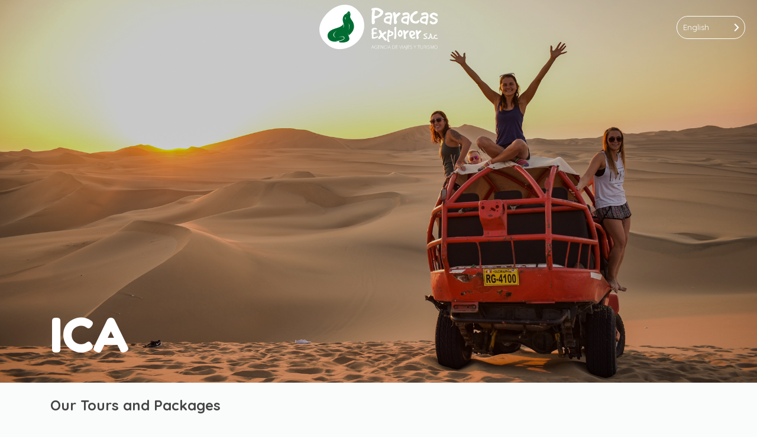

--- FILE ---
content_type: text/html; charset=UTF-8
request_url: https://www.paracasexplorer.com/en/tours/destinos/ica/
body_size: 12203
content:
<!DOCTYPE html>

<html lang="en">

<head>

	<meta http-equiv="Content-Type" content="text/html; charset=UTF-8" />

	<meta name="viewport" content="width=device-width,initial-scale=1.0,user-scalable=no"  >

	<link rel='shortcut icon' type='image/x-icon' href='https://www.paracasexplorer.com/wp-content/themes/agenciaa/favicon.ico' />
	<title>Paracas Explorer</title>
	<meta name='robots' content='max-image-preview:large' />

<!-- Google Tag Manager for WordPress by gtm4wp.com -->
<script data-cfasync="false" data-pagespeed-no-defer>//<![CDATA[
	var gtm4wp_datalayer_name = "dataLayer";
	var dataLayer = dataLayer || [];
	var gtm4wp_use_sku_instead        = 0;
	var gtm4wp_id_prefix              = '';
	var gtm4wp_remarketing            = 1;
	var gtm4wp_eec                    = 1;
	var gtm4wp_classicec              = false;
	var gtm4wp_currency               = 'USD';
	var gtm4wp_product_per_impression = 0;
	var gtm4wp_needs_shipping_address = false;
//]]>
</script>
<!-- End Google Tag Manager for WordPress by gtm4wp.com --><link rel="alternate" type="application/rss+xml" title="Paracas Explorer &raquo; Ica Categoría Feed" href="https://www.paracasexplorer.com/tours/destinos/ica/feed/" />
<link rel='stylesheet' id='wp-block-library-css' href='https://www.paracasexplorer.com/wp-includes/css/dist/block-library/style.min.css?ver=6.1.9' type='text/css' media='all' />
<link rel='stylesheet' id='wc-block-style-css' href='https://www.paracasexplorer.com/wp-content/plugins/woocommerce/packages/woocommerce-blocks/build/style.css?ver=2.5.14' type='text/css' media='all' />
<link rel='stylesheet' id='classic-theme-styles-css' href='https://www.paracasexplorer.com/wp-includes/css/classic-themes.min.css?ver=1' type='text/css' media='all' />
<style id='global-styles-inline-css' type='text/css'>
body{--wp--preset--color--black: #000000;--wp--preset--color--cyan-bluish-gray: #abb8c3;--wp--preset--color--white: #ffffff;--wp--preset--color--pale-pink: #f78da7;--wp--preset--color--vivid-red: #cf2e2e;--wp--preset--color--luminous-vivid-orange: #ff6900;--wp--preset--color--luminous-vivid-amber: #fcb900;--wp--preset--color--light-green-cyan: #7bdcb5;--wp--preset--color--vivid-green-cyan: #00d084;--wp--preset--color--pale-cyan-blue: #8ed1fc;--wp--preset--color--vivid-cyan-blue: #0693e3;--wp--preset--color--vivid-purple: #9b51e0;--wp--preset--gradient--vivid-cyan-blue-to-vivid-purple: linear-gradient(135deg,rgba(6,147,227,1) 0%,rgb(155,81,224) 100%);--wp--preset--gradient--light-green-cyan-to-vivid-green-cyan: linear-gradient(135deg,rgb(122,220,180) 0%,rgb(0,208,130) 100%);--wp--preset--gradient--luminous-vivid-amber-to-luminous-vivid-orange: linear-gradient(135deg,rgba(252,185,0,1) 0%,rgba(255,105,0,1) 100%);--wp--preset--gradient--luminous-vivid-orange-to-vivid-red: linear-gradient(135deg,rgba(255,105,0,1) 0%,rgb(207,46,46) 100%);--wp--preset--gradient--very-light-gray-to-cyan-bluish-gray: linear-gradient(135deg,rgb(238,238,238) 0%,rgb(169,184,195) 100%);--wp--preset--gradient--cool-to-warm-spectrum: linear-gradient(135deg,rgb(74,234,220) 0%,rgb(151,120,209) 20%,rgb(207,42,186) 40%,rgb(238,44,130) 60%,rgb(251,105,98) 80%,rgb(254,248,76) 100%);--wp--preset--gradient--blush-light-purple: linear-gradient(135deg,rgb(255,206,236) 0%,rgb(152,150,240) 100%);--wp--preset--gradient--blush-bordeaux: linear-gradient(135deg,rgb(254,205,165) 0%,rgb(254,45,45) 50%,rgb(107,0,62) 100%);--wp--preset--gradient--luminous-dusk: linear-gradient(135deg,rgb(255,203,112) 0%,rgb(199,81,192) 50%,rgb(65,88,208) 100%);--wp--preset--gradient--pale-ocean: linear-gradient(135deg,rgb(255,245,203) 0%,rgb(182,227,212) 50%,rgb(51,167,181) 100%);--wp--preset--gradient--electric-grass: linear-gradient(135deg,rgb(202,248,128) 0%,rgb(113,206,126) 100%);--wp--preset--gradient--midnight: linear-gradient(135deg,rgb(2,3,129) 0%,rgb(40,116,252) 100%);--wp--preset--duotone--dark-grayscale: url('#wp-duotone-dark-grayscale');--wp--preset--duotone--grayscale: url('#wp-duotone-grayscale');--wp--preset--duotone--purple-yellow: url('#wp-duotone-purple-yellow');--wp--preset--duotone--blue-red: url('#wp-duotone-blue-red');--wp--preset--duotone--midnight: url('#wp-duotone-midnight');--wp--preset--duotone--magenta-yellow: url('#wp-duotone-magenta-yellow');--wp--preset--duotone--purple-green: url('#wp-duotone-purple-green');--wp--preset--duotone--blue-orange: url('#wp-duotone-blue-orange');--wp--preset--font-size--small: 13px;--wp--preset--font-size--medium: 20px;--wp--preset--font-size--large: 36px;--wp--preset--font-size--x-large: 42px;--wp--preset--spacing--20: 0.44rem;--wp--preset--spacing--30: 0.67rem;--wp--preset--spacing--40: 1rem;--wp--preset--spacing--50: 1.5rem;--wp--preset--spacing--60: 2.25rem;--wp--preset--spacing--70: 3.38rem;--wp--preset--spacing--80: 5.06rem;}:where(.is-layout-flex){gap: 0.5em;}body .is-layout-flow > .alignleft{float: left;margin-inline-start: 0;margin-inline-end: 2em;}body .is-layout-flow > .alignright{float: right;margin-inline-start: 2em;margin-inline-end: 0;}body .is-layout-flow > .aligncenter{margin-left: auto !important;margin-right: auto !important;}body .is-layout-constrained > .alignleft{float: left;margin-inline-start: 0;margin-inline-end: 2em;}body .is-layout-constrained > .alignright{float: right;margin-inline-start: 2em;margin-inline-end: 0;}body .is-layout-constrained > .aligncenter{margin-left: auto !important;margin-right: auto !important;}body .is-layout-constrained > :where(:not(.alignleft):not(.alignright):not(.alignfull)){max-width: var(--wp--style--global--content-size);margin-left: auto !important;margin-right: auto !important;}body .is-layout-constrained > .alignwide{max-width: var(--wp--style--global--wide-size);}body .is-layout-flex{display: flex;}body .is-layout-flex{flex-wrap: wrap;align-items: center;}body .is-layout-flex > *{margin: 0;}:where(.wp-block-columns.is-layout-flex){gap: 2em;}.has-black-color{color: var(--wp--preset--color--black) !important;}.has-cyan-bluish-gray-color{color: var(--wp--preset--color--cyan-bluish-gray) !important;}.has-white-color{color: var(--wp--preset--color--white) !important;}.has-pale-pink-color{color: var(--wp--preset--color--pale-pink) !important;}.has-vivid-red-color{color: var(--wp--preset--color--vivid-red) !important;}.has-luminous-vivid-orange-color{color: var(--wp--preset--color--luminous-vivid-orange) !important;}.has-luminous-vivid-amber-color{color: var(--wp--preset--color--luminous-vivid-amber) !important;}.has-light-green-cyan-color{color: var(--wp--preset--color--light-green-cyan) !important;}.has-vivid-green-cyan-color{color: var(--wp--preset--color--vivid-green-cyan) !important;}.has-pale-cyan-blue-color{color: var(--wp--preset--color--pale-cyan-blue) !important;}.has-vivid-cyan-blue-color{color: var(--wp--preset--color--vivid-cyan-blue) !important;}.has-vivid-purple-color{color: var(--wp--preset--color--vivid-purple) !important;}.has-black-background-color{background-color: var(--wp--preset--color--black) !important;}.has-cyan-bluish-gray-background-color{background-color: var(--wp--preset--color--cyan-bluish-gray) !important;}.has-white-background-color{background-color: var(--wp--preset--color--white) !important;}.has-pale-pink-background-color{background-color: var(--wp--preset--color--pale-pink) !important;}.has-vivid-red-background-color{background-color: var(--wp--preset--color--vivid-red) !important;}.has-luminous-vivid-orange-background-color{background-color: var(--wp--preset--color--luminous-vivid-orange) !important;}.has-luminous-vivid-amber-background-color{background-color: var(--wp--preset--color--luminous-vivid-amber) !important;}.has-light-green-cyan-background-color{background-color: var(--wp--preset--color--light-green-cyan) !important;}.has-vivid-green-cyan-background-color{background-color: var(--wp--preset--color--vivid-green-cyan) !important;}.has-pale-cyan-blue-background-color{background-color: var(--wp--preset--color--pale-cyan-blue) !important;}.has-vivid-cyan-blue-background-color{background-color: var(--wp--preset--color--vivid-cyan-blue) !important;}.has-vivid-purple-background-color{background-color: var(--wp--preset--color--vivid-purple) !important;}.has-black-border-color{border-color: var(--wp--preset--color--black) !important;}.has-cyan-bluish-gray-border-color{border-color: var(--wp--preset--color--cyan-bluish-gray) !important;}.has-white-border-color{border-color: var(--wp--preset--color--white) !important;}.has-pale-pink-border-color{border-color: var(--wp--preset--color--pale-pink) !important;}.has-vivid-red-border-color{border-color: var(--wp--preset--color--vivid-red) !important;}.has-luminous-vivid-orange-border-color{border-color: var(--wp--preset--color--luminous-vivid-orange) !important;}.has-luminous-vivid-amber-border-color{border-color: var(--wp--preset--color--luminous-vivid-amber) !important;}.has-light-green-cyan-border-color{border-color: var(--wp--preset--color--light-green-cyan) !important;}.has-vivid-green-cyan-border-color{border-color: var(--wp--preset--color--vivid-green-cyan) !important;}.has-pale-cyan-blue-border-color{border-color: var(--wp--preset--color--pale-cyan-blue) !important;}.has-vivid-cyan-blue-border-color{border-color: var(--wp--preset--color--vivid-cyan-blue) !important;}.has-vivid-purple-border-color{border-color: var(--wp--preset--color--vivid-purple) !important;}.has-vivid-cyan-blue-to-vivid-purple-gradient-background{background: var(--wp--preset--gradient--vivid-cyan-blue-to-vivid-purple) !important;}.has-light-green-cyan-to-vivid-green-cyan-gradient-background{background: var(--wp--preset--gradient--light-green-cyan-to-vivid-green-cyan) !important;}.has-luminous-vivid-amber-to-luminous-vivid-orange-gradient-background{background: var(--wp--preset--gradient--luminous-vivid-amber-to-luminous-vivid-orange) !important;}.has-luminous-vivid-orange-to-vivid-red-gradient-background{background: var(--wp--preset--gradient--luminous-vivid-orange-to-vivid-red) !important;}.has-very-light-gray-to-cyan-bluish-gray-gradient-background{background: var(--wp--preset--gradient--very-light-gray-to-cyan-bluish-gray) !important;}.has-cool-to-warm-spectrum-gradient-background{background: var(--wp--preset--gradient--cool-to-warm-spectrum) !important;}.has-blush-light-purple-gradient-background{background: var(--wp--preset--gradient--blush-light-purple) !important;}.has-blush-bordeaux-gradient-background{background: var(--wp--preset--gradient--blush-bordeaux) !important;}.has-luminous-dusk-gradient-background{background: var(--wp--preset--gradient--luminous-dusk) !important;}.has-pale-ocean-gradient-background{background: var(--wp--preset--gradient--pale-ocean) !important;}.has-electric-grass-gradient-background{background: var(--wp--preset--gradient--electric-grass) !important;}.has-midnight-gradient-background{background: var(--wp--preset--gradient--midnight) !important;}.has-small-font-size{font-size: var(--wp--preset--font-size--small) !important;}.has-medium-font-size{font-size: var(--wp--preset--font-size--medium) !important;}.has-large-font-size{font-size: var(--wp--preset--font-size--large) !important;}.has-x-large-font-size{font-size: var(--wp--preset--font-size--x-large) !important;}
.wp-block-navigation a:where(:not(.wp-element-button)){color: inherit;}
:where(.wp-block-columns.is-layout-flex){gap: 2em;}
.wp-block-pullquote{font-size: 1.5em;line-height: 1.6;}
</style>
<link rel='stylesheet' id='woocommerce-layout-css' href='https://www.paracasexplorer.com/wp-content/plugins/woocommerce/assets/css/woocommerce-layout.css?ver=4.0.4' type='text/css' media='all' />
<link rel='stylesheet' id='woocommerce-smallscreen-css' href='https://www.paracasexplorer.com/wp-content/plugins/woocommerce/assets/css/woocommerce-smallscreen.css?ver=4.0.4' type='text/css' media='only screen and (max-width: 768px)' />
<link rel='stylesheet' id='woocommerce-general-css' href='https://www.paracasexplorer.com/wp-content/plugins/woocommerce/assets/css/woocommerce.css?ver=4.0.4' type='text/css' media='all' />
<style id='woocommerce-inline-inline-css' type='text/css'>
.woocommerce form .form-row .required { visibility: visible; }
</style>
<link rel='stylesheet' id='weglot-css-css' href='https://www.paracasexplorer.com/wp-content/plugins/weglot/dist/css/front-css.css?ver=3.1.6' type='text/css' media='' />
<link rel='stylesheet' id='swiper-css' href='https://www.paracasexplorer.com/wp-content/themes/agenciaa/css/swiper.min.css?ver=1557267986' type='text/css' media='all' />
<link rel='stylesheet' id='bootstrap-css' href='https://www.paracasexplorer.com/wp-content/themes/agenciaa/css/bootstrap.css?ver=1555771713' type='text/css' media='all' />
<link rel='stylesheet' id='fontello-css' href='https://www.paracasexplorer.com/wp-content/themes/agenciaa/fontello/css/fontello.css?ver=1557374422' type='text/css' media='all' />
<link rel='stylesheet' id='theme-styles-css' href='https://www.paracasexplorer.com/wp-content/themes/agenciaa/style.css?ver=1751334984' type='text/css' media='all' />
<link rel='stylesheet' id='sib-front-css-css' href='https://www.paracasexplorer.com/wp-content/plugins/mailin/css/mailin-front.css?ver=6.1.9' type='text/css' media='all' />
<script type='text/javascript' src='https://www.paracasexplorer.com/wp-includes/js/jquery/jquery.min.js?ver=3.6.1' id='jquery-core-js'></script>
<script type='text/javascript' src='https://www.paracasexplorer.com/wp-includes/js/jquery/jquery-migrate.min.js?ver=3.3.2' id='jquery-migrate-js'></script>
<script type='text/javascript' src='https://www.paracasexplorer.com/wp-content/plugins/duracelltomi-google-tag-manager/js/gtm4wp-form-move-tracker.js?ver=1.11.4' id='gtm4wp-form-move-tracker-js'></script>
<script type='text/javascript' src='https://www.paracasexplorer.com/wp-content/plugins/duracelltomi-google-tag-manager/js/gtm4wp-woocommerce-enhanced.js?ver=1.11.4' id='gtm4wp-woocommerce-enhanced-js'></script>
<script type='text/javascript' src='https://www.paracasexplorer.com/wp-content/plugins/weglot/dist/front-js.js?ver=3.1.6' id='wp-weglot-js-js'></script>
<script type='text/javascript' src='https://www.paracasexplorer.com/wp-content/themes/agenciaa/js/swiper.min.js?ver=6.1.9' id='swiper-js'></script>
<script type='text/javascript' src='https://www.paracasexplorer.com/wp-content/themes/agenciaa/main.js?ver=1557980905' id='main-js-js'></script>
<script type='text/javascript' id='sib-front-js-js-extra'>
/* <![CDATA[ */
var sibErrMsg = {"invalidMail":"Please fill out valid email address","requiredField":"Please fill out required fields","invalidDateFormat":"Please fill out valid date format","invalidSMSFormat":"Please fill out valid phone number"};
var ajax_sib_front_object = {"ajax_url":"https:\/\/www.paracasexplorer.com\/wp-admin\/admin-ajax.php","ajax_nonce":"36bd74e407","flag_url":"https:\/\/www.paracasexplorer.com\/wp-content\/plugins\/mailin\/img\/flags\/"};
/* ]]> */
</script>
<script type='text/javascript' src='https://www.paracasexplorer.com/wp-content/plugins/mailin/js/mailin-front.js?ver=1658275980' id='sib-front-js-js'></script>
<link rel="https://api.w.org/" href="https://www.paracasexplorer.com/wp-json/" /><link rel="EditURI" type="application/rsd+xml" title="RSD" href="https://www.paracasexplorer.com/xmlrpc.php?rsd" />
<link rel="wlwmanifest" type="application/wlwmanifest+xml" href="https://www.paracasexplorer.com/wp-includes/wlwmanifest.xml" />
<meta name="generator" content="WordPress 6.1.9" />
<meta name="generator" content="WooCommerce 4.0.4" />

<!-- Google Tag Manager for WordPress by gtm4wp.com -->
<script data-cfasync="false" data-pagespeed-no-defer>//<![CDATA[
	var dataLayer_content = {"pagePostType":"product","pagePostType2":"tax-product","pageCategory":[],"customerTotalOrders":0,"customerTotalOrderValue":"0.00","customerFirstName":"","customerLastName":"","customerBillingFirstName":"","customerBillingLastName":"","customerBillingCompany":"","customerBillingAddress1":"","customerBillingAddress2":"","customerBillingCity":"","customerBillingPostcode":"","customerBillingCountry":"","customerBillingEmail":"","customerBillingPhone":"","customerShippingFirstName":"","customerShippingLastName":"","customerShippingCompany":"","customerShippingAddress1":"","customerShippingAddress2":"","customerShippingCity":"","customerShippingPostcode":"","customerShippingCountry":"","ecomm_prodid":[],"ecomm_pagetype":"category","ecomm_totalvalue":0};
	dataLayer.push( dataLayer_content );//]]>
</script>
<script data-cfasync="false">//<![CDATA[
(function(w,d,s,l,i){w[l]=w[l]||[];w[l].push({'gtm.start':
new Date().getTime(),event:'gtm.js'});var f=d.getElementsByTagName(s)[0],
j=d.createElement(s),dl=l!='dataLayer'?'&l='+l:'';j.async=true;j.src=
'//www.googletagmanager.com/gtm.'+'js?id='+i+dl;f.parentNode.insertBefore(j,f);
})(window,document,'script','dataLayer','GTM-5LBG26T');//]]>
</script>
<!-- End Google Tag Manager -->
<!-- End Google Tag Manager for WordPress by gtm4wp.com -->
		<script>
		(function(h,o,t,j,a,r){
			h.hj=h.hj||function(){(h.hj.q=h.hj.q||[]).push(arguments)};
			h._hjSettings={hjid:1382698,hjsv:5};
			a=o.getElementsByTagName('head')[0];
			r=o.createElement('script');r.async=1;
			r.src=t+h._hjSettings.hjid+j+h._hjSettings.hjsv;
			a.appendChild(r);
		})(window,document,'//static.hotjar.com/c/hotjar-','.js?sv=');
		</script>
		
<link rel="alternate" hreflang="es" href="https://www.paracasexplorer.com/tours/destinos/ica/"/>
<link rel="alternate" hreflang="en" href="https://www.paracasexplorer.com/en/tours/destinos/ica/"/>
<link rel="alternate" hreflang="fr" href="https://www.paracasexplorer.com/fr/tours/destinos/ica/"/>
<link rel="alternate" hreflang="it" href="https://www.paracasexplorer.com/it/tours/destinos/ica/"/>
<link rel="alternate" hreflang="pt" href="https://www.paracasexplorer.com/pt/tours/destinos/ica/"/>
	<noscript><style>.woocommerce-product-gallery{ opacity: 1 !important; }</style></noscript>
	<style type="text/css">.broken_link, a.broken_link {
	text-decoration: line-through;
}</style><link rel="icon" href="https://www.paracasexplorer.com/wp-content/uploads/2019/06/icon-100x100.png" sizes="32x32" />
<link rel="icon" href="https://www.paracasexplorer.com/wp-content/uploads/2019/06/icon.png" sizes="192x192" />
<link rel="apple-touch-icon" href="https://www.paracasexplorer.com/wp-content/uploads/2019/06/icon.png" />
<meta name="msapplication-TileImage" content="https://www.paracasexplorer.com/wp-content/uploads/2019/06/icon.png" />
<noscript><style id="rocket-lazyload-nojs-css">.rll-youtube-player, [data-lazy-src]{display:none !important;}</style></noscript>	<!-- Global site tag (gtag.js) - Google Analytics -->
	<script async src="https://www.googletagmanager.com/gtag/js?id=UA-46692151-1"></script>
	<script>
	  window.dataLayer = window.dataLayer || [];
	  function gtag(){dataLayer.push(arguments);}
	  gtag('js', new Date());

	  gtag('config', 'UA-46692151-1');
	</script>
	<!-- Global site tag (gtag.js) - Google Ads: 799716869 -->
	<script async src="https://www.googletagmanager.com/gtag/js?id=AW-799716869"></script>
	<script>
	  window.dataLayer = window.dataLayer || [];
	  function gtag(){dataLayer.push(arguments);}
	  gtag('js', new Date());

	  gtag('config', 'AW-799716869');
	</script>

</head>
<body class="archive tax-product_cat term-ica term-39 theme-agenciaa woocommerce woocommerce-page woocommerce-no-js">
	<span id="msg-wp-hidden" data-phone="51926899756" style="position:fixed; top:-100px; left:-100px; opacity:0;">I would like more information</span>	<script>
		jQuery(document).ready(function($){
			var msgHidden = document.getElementById("msg-wp-hidden");
			var span = msgHidden.innerHTML;
			var phone = msgHidden.getAttribute('data-phone');
			var res = encodeURI(span);
			var linkWP = 'https://api.whatsapp.com/send?phone='+phone+'&text='+res;
			$('.wp-button').attr('href', linkWP);
		});
	</script>
		<nav class="home-nav main-nav d-flex flex-column align-items-center">
		<div class="top-head d-flex align-items-center justify-content-between">
			<div class="logo d-flex justify-content-center">
				<a href="https://www.paracasexplorer.com/en/"></a>
			</div>
			<!--Weglot 3.1.6--><aside data-wg-notranslate class='country-selector weglot-dropdown weglot-shortcode'><input id="wg1769833235697d8313b064e533" class="weglot_choice" type="checkbox" name="menu"/><label for="wg1769833235697d8313b064e533" class="wgcurrent wg-li weglot-lang weglot-language flag-0 en" data-code-language="en"><span>English</span></label><ul><li class="wg-li weglot-lang weglot-language flag-0 es" data-code-language="es"><a data-wg-notranslate href="https://www.paracasexplorer.com/tours/destinos/ica/">Español</a></li><li class="wg-li weglot-lang weglot-language flag-0 fr" data-code-language="fr"><a data-wg-notranslate href="https://www.paracasexplorer.com/fr/tours/destinos/ica/">Français</a></li><li class="wg-li weglot-lang weglot-language flag-0 it" data-code-language="it"><a data-wg-notranslate href="https://www.paracasexplorer.com/it/tours/destinos/ica/">Italiano</a></li><li class="wg-li weglot-lang weglot-language flag-0 pt" data-code-language="pt"><a data-wg-notranslate href="https://www.paracasexplorer.com/pt/tours/destinos/ica/">Português</a></li></ul></aside>		</div>
		<div class="nav-ul d-flex justify-content-center"><ul id="menu-menu-1" class="menu"><li id="menu-item-85" class="menu-item menu-item-type-custom menu-item-object-custom menu-item-home menu-item-85"><a href="https://www.paracasexplorer.com/en/">Home</a></li>
<li id="menu-item-136" class="menu-item menu-item-type-post_type menu-item-object-page menu-item-136"><a href="https://www.paracasexplorer.com/en/shop/">All Tours</a></li>
<li id="menu-item-116" class="menu-item menu-item-type-custom menu-item-object-custom current-menu-ancestor current-menu-parent menu-item-has-children menu-item-116"><a href="#">Destinations</a>
<ul class="sub-menu">
	<li id="menu-item-129" class="menu-item menu-item-type-taxonomy menu-item-object-product_cat menu-item-129"><a href="https://www.paracasexplorer.com/en/tours/destinos/arequipa/">Arequipa</a></li>
	<li id="menu-item-130" class="menu-item menu-item-type-taxonomy menu-item-object-product_cat menu-item-130"><a href="https://www.paracasexplorer.com/en/tours/destinos/cuzco/">Cuzco</a></li>
	<li id="menu-item-131" class="menu-item menu-item-type-taxonomy menu-item-object-product_cat menu-item-131"><a href="https://www.paracasexplorer.com/en/tours/destinos/lima/">LIMA</a></li>
	<li id="menu-item-132" class="menu-item menu-item-type-taxonomy menu-item-object-product_cat menu-item-132"><a href="https://www.paracasexplorer.com/en/tours/destinos/nazca/">Nazca</a></li>
	<li id="menu-item-133" class="menu-item menu-item-type-taxonomy menu-item-object-product_cat menu-item-133"><a href="https://www.paracasexplorer.com/en/tours/destinos/paracas/">Paracas</a></li>
	<li id="menu-item-134" class="menu-item menu-item-type-taxonomy menu-item-object-product_cat menu-item-134"><a href="https://www.paracasexplorer.com/en/tours/destinos/puno/">Puno</a></li>
	<li id="menu-item-188" class="menu-item menu-item-type-taxonomy menu-item-object-product_cat current-menu-item menu-item-188"><a href="https://www.paracasexplorer.com/en/tours/destinos/ica/" aria-current="page">Ica</a></li>
</ul>
</li>
<li id="menu-item-135" class="menu-item menu-item-type-post_type menu-item-object-page menu-item-135"><a href="https://www.paracasexplorer.com/en/nosotros/">Us</a></li>
</ul></div>	</nav>
		<div class="menu-mobile d-flex justify-content-center align-items-center">
		<div class="toggle-menu">
			<i class="icon-menu"></i>
		</div>
		<div class="toggle-mobile-form">
			<i class="icon-mail"></i>
		</div>
		<div class="warap">
			<a href="https://wa.me/51926899756" class="wp-button"><i class="icon-whatsapp text-white"></i></a>
		</div>
	</div>
	<div class="tour-form mobile-form">
		<div class="close-tour"><i class="icon-cancel"></i></div>
		<div class="form-wrap mt-4 h-100 d-flex flex-column align-items-center justify-content-start">
		<h4 class="text-center mt-4 text-gray-l mb-4">How can we help you?</h4>
		 <div class="wpforms-container wpforms-container-full wpforms-render-modern" id="wpforms-6413"><form  id="wpforms-form-6413" class="wpforms-validate wpforms-form wpforms-ajax-form" data-formid="6413" method="post" enctype="multipart/form-data" action="/en/tours/destinos/ica/" data-token="abe15397161315e4f07d81e79b883608" data-token-time="1769833235"><noscript class="wpforms-error-noscript">Por favor, activa JavaScript en tu navegador para completar este formulario.</noscript><div class="wpforms-hidden" id="wpforms-error-noscript">Please enable JavaScript in your browser to complete this form.</div><div class="wpforms-field-container"><div id="wpforms-6413-field_1-container" class="wpforms-field wpforms-field-name" data-field-id="1"><label class="wpforms-field-label" for="wpforms-6413-field_1">Name and surname <span class="wpforms-required-label" aria-hidden="true">*</span></label><input type="text" id="wpforms-6413-field_1" class="wpforms-field-medium wpforms-field-required" name="wpforms[fields][1]" aria-errormessage="wpforms-6413-field_1-error" required></div>		<div id="wpforms-6413-field_4-container"
			class="wpforms-field wpforms-field-text"
			data-field-type="text"
			data-field-id="4"
			>
			<label class="wpforms-field-label" for="wpforms-6413-field_4" >E-mail Name</label>
			<input type="text" id="wpforms-6413-field_4" class="wpforms-field-medium" name="wpforms[fields][4]" >
		</div>
		<div id="wpforms-6413-field_5-container" class="wpforms-field wpforms-field-number" data-field-id="5"><label class="wpforms-field-label" for="wpforms-6413-field_5">Telephone</label><input type="number" id="wpforms-6413-field_5" class="wpforms-field-medium wpforms-field-required" name="wpforms[fields][5]" step="any" aria-errormessage="wpforms-6413-field_5-error" required></div><div id="wpforms-6413-field_2-container" class="wpforms-field wpforms-field-email" data-field-id="2"><label class="wpforms-field-label" for="wpforms-6413-field_2">E-mail <span class="wpforms-required-label" aria-hidden="true">*</span> E-mail <span class="wpforms-required-label" aria-hidden="true">*</span> E-mail <span class="wpforms-required-label" aria-hidden="true">*</span> E-mail</label><input type="email" id="wpforms-6413-field_2" class="wpforms-field-medium wpforms-field-required" name="wpforms[fields][2]" spellcheck="false" aria-errormessage="wpforms-6413-field_2-error" required></div><div id="wpforms-6413-field_3-container" class="wpforms-field wpforms-field-textarea" data-field-id="3"><label class="wpforms-field-label" for="wpforms-6413-field_3">Consultation</label><textarea id="wpforms-6413-field_3" class="wpforms-field-medium" name="wpforms[fields][3]" aria-errormessage="wpforms-6413-field_3-error" ></textarea></div><script>
				( function() {
					const style = document.createElement( 'style' );
					style.appendChild( document.createTextNode( '#wpforms-6413-field_4-container { position: absolute !important; overflow: hidden !important; display: inline !important; height: 1px !important; width: 1px !important; z-index: -1000 !important; padding: 0 !important; } #wpforms-6413-field_4-container input { visibility: hidden; } #wpforms-conversational-form-page #wpforms-6413-field_4-container label { counter-increment: none; }' ) );
					document.head.appendChild( style );
					document.currentScript?.remove();
				} )();
			</script></div><!-- .wpforms-field-container --><div class="wpforms-recaptcha-container wpforms-is-recaptcha wpforms-is-recaptcha-type-v3" ><input type="hidden" name="wpforms[recaptcha]" value=""></div><div class="wpforms-submit-container" ><input type="hidden" name="wpforms[id]" value="6413"><input type="hidden" name="page_title" value="Categorías del Tour/Paquete  Ica"><input type="hidden" name="page_url" value="https://www.paracasexplorer.com/tours/destinos/ica/"><input type="hidden" name="url_referer" value=""><button type="submit" name="wpforms[submit]" id="wpforms-submit-6413" class="wpforms-submit" data-alt-text="Enviando..." data-submit-text="Enviar" aria-live="assertive" value="wpforms-submit">Send</button><img loading="lazy" src="data:image/svg+xml,%3Csvg%20xmlns='http://www.w3.org/2000/svg'%20viewBox='0%200%2026%2026'%3E%3C/svg%3E" class="wpforms-submit-spinner" style="display: none;" width="26" height="26" alt="Loading" data-lazy-src="https://www.paracasexplorer.com/wp-content/plugins/wpforms-lite/assets/images/submit-spin.svg"><noscript><img src="https://www.paracasexplorer.com/wp-content/plugins/wpforms-lite/assets/images/submit-spin.svg" class="wpforms-submit-spinner" style="display: none;" width="26" height="26" alt="Cargando"></noscript></div></form></div>  <!-- .wpforms-container -->		</div>
	</div>	

	 <div style="background:linear-gradient(rgba(0,0,0,.2),rgba(0,0,0,.2)), url(https://www.paracasexplorer.com/wp-content/uploads/2019/04/ica-1.jpg); background-size:cover; background-position: center center;" class="landing d-flex flex-column align-items-start justify-content-end">
	<div class="container mb-4 d-flex flex-column align-items-start">
			<h1 class="text-white">Ica</h1>
		</div>
</div>
<div class="container mt-4 mb-4">
<h4 class="text-gray-l mb-4  font-weight-bold">Our Tours and Packages</h4>
<ul class="products columns-3">
<!--fwp-loop-->
<li class="product type-product post-4302 status-publish first instock product_cat-full-day product_cat-ica product_cat-lima product_cat-paracas product_cat-uncategorized has-post-thumbnail shipping-taxable purchasable product-type-simple">
		<a href="https://www.paracasexplorer.com/en/tour/paracas-ica-full-day-con-salida-desde-lima/"><img loading="lazy" width="400" height="240" src="data:image/svg+xml,%3Csvg%20xmlns='http://www.w3.org/2000/svg'%20viewBox='0%200%20400%20240'%3E%3C/svg%3E" class="attachment-woocommerce_thumbnail size-woocommerce_thumbnail wp-post-image" alt="" decoding="async" data-lazy-src="https://www.paracasexplorer.com/wp-content/uploads/2023/08/WhatsApp-Image-2023-08-18-at-4.54.49-AM-400x240.jpeg" /><noscript><img width="400" height="240" src="https://www.paracasexplorer.com/wp-content/uploads/2023/08/WhatsApp-Image-2023-08-18-at-4.54.49-AM-400x240.jpeg" class="attachment-woocommerce_thumbnail size-woocommerce_thumbnail wp-post-image" alt="" decoding="async" /></noscript></a>
	<div class="card-item info-wrap">
		<a class="title-info text-gray-n mt-3 d-block" href="https://www.paracasexplorer.com/en/tour/paracas-ica-full-day-con-salida-desde-lima/"><h4 class="font-weight-bold">Paracas Ica Full Day departing from Lima</h4></a>
		<div class="desc-card font-small text-gray">
			Lima - Paracas - Huacachina 		</div>
	</div>
	<div class="card-item precio font-small">
		From: 
	<span class="price"><span class="woocommerce-Price-amount amount" data-wg-notranslate=""><span class="woocommerce-Price-currencySymbol">&#36;</span>135.00</span></span>
	
	</div>
	<div class="card-item font-small d-flex justify-content-between">
		<ul>
			<li>Duration: <b>1 day</b></li>
			<li>Activity level: <b>Medium</b></li>
			<li>Group size: <b>medium</b></li>
		</ul>
	</div>	
	<div class="card-item d-flex align-items-center justify-content-center">
		<a class="btn-more-info bg-green" href="https://www.paracasexplorer.com/en/tour/paracas-ica-full-day-con-salida-desde-lima/">Book now</a>
	</div>	
</li>
<li class="product type-product post-4419 status-publish instock product_cat-ica product_cat-lima product_cat-paracas has-post-thumbnail shipping-taxable purchasable product-type-simple">
		<a href="https://www.paracasexplorer.com/en/tour/paracas-ica-2-dias-1-noche-con-salida-desde-lima/"><img width="400" height="240" src="data:image/svg+xml,%3Csvg%20xmlns='http://www.w3.org/2000/svg'%20viewBox='0%200%20400%20240'%3E%3C/svg%3E" class="attachment-woocommerce_thumbnail size-woocommerce_thumbnail wp-post-image" alt="" decoding="async" loading="lazy" data-lazy-src="https://www.paracasexplorer.com/wp-content/uploads/2023/08/WhatsApp-Image-2023-08-18-at-4.54.52-AM-400x240.jpeg" /><noscript><img width="400" height="240" src="https://www.paracasexplorer.com/wp-content/uploads/2023/08/WhatsApp-Image-2023-08-18-at-4.54.52-AM-400x240.jpeg" class="attachment-woocommerce_thumbnail size-woocommerce_thumbnail wp-post-image" alt="" decoding="async" loading="lazy" /></noscript></a>
	<div class="card-item info-wrap">
		<a class="title-info text-gray-n mt-3 d-block" href="https://www.paracasexplorer.com/en/tour/paracas-ica-2-dias-1-noche-con-salida-desde-lima/"><h4 class="font-weight-bold">Paracas Ica 2 days 1 night departing from Lima</h4></a>
		<div class="desc-card font-small text-gray">
			Ballestas Islands - Paracas National Reserve - Huacachina 		</div>
	</div>
	<div class="card-item precio font-small">
		From: 
	<span class="price"><span class="woocommerce-Price-amount amount" data-wg-notranslate=""><span class="woocommerce-Price-currencySymbol">&#36;</span>215.00</span></span>
	
	</div>
	<div class="card-item font-small d-flex justify-content-between">
		<ul>
			<li>Duration: <b>2 days</b></li>
			<li>Activity level: <b>Medium</b></li>
			<li>Group size: <b>medium</b></li>
		</ul>
	</div>	
	<div class="card-item d-flex align-items-center justify-content-center">
		<a class="btn-more-info bg-green" href="https://www.paracasexplorer.com/en/tour/paracas-ica-2-dias-1-noche-con-salida-desde-lima/">Book now</a>
	</div>	
</li>
<li class="product type-product post-4435 status-publish last instock product_cat-cuzco product_cat-ica product_cat-lima product_cat-paracas has-post-thumbnail shipping-taxable purchasable product-type-simple">
		<a href="https://www.paracasexplorer.com/en/tour/lo-mejor-del-sur-8-dias-7-noches/"><img width="400" height="240" src="data:image/svg+xml,%3Csvg%20xmlns='http://www.w3.org/2000/svg'%20viewBox='0%200%20400%20240'%3E%3C/svg%3E" class="attachment-woocommerce_thumbnail size-woocommerce_thumbnail wp-post-image" alt="" decoding="async" loading="lazy" data-lazy-src="https://www.paracasexplorer.com/wp-content/uploads/2023/10/44-400x240.jpg" /><noscript><img width="400" height="240" src="https://www.paracasexplorer.com/wp-content/uploads/2023/10/44-400x240.jpg" class="attachment-woocommerce_thumbnail size-woocommerce_thumbnail wp-post-image" alt="" decoding="async" loading="lazy" /></noscript></a>
	<div class="card-item info-wrap">
		<a class="title-info text-gray-n mt-3 d-block" href="https://www.paracasexplorer.com/en/tour/lo-mejor-del-sur-8-dias-7-noches/"><h4 class="font-weight-bold">The best of the south 8 days 7 nights</h4></a>
		<div class="desc-card font-small text-gray">
			Ballestas Islands - Huacachina - Sacred Valley - Machu Picchu - 7 Colors Mountain - Humantay Lagoon		</div>
	</div>
	<div class="card-item precio font-small">
		From: 
	<span class="price"><span class="woocommerce-Price-amount amount" data-wg-notranslate=""><span class="woocommerce-Price-currencySymbol">&#36;</span>1,267.00</span></span>
	
	</div>
	<div class="card-item font-small d-flex justify-content-between">
		<ul>
			<li>Duration: <b>8 days</b></li>
			<li>Activity level: <b>Medium</b></li>
			<li>Group size: <b>medium</b></li>
		</ul>
	</div>	
	<div class="card-item d-flex align-items-center justify-content-center">
		<a class="btn-more-info bg-green" href="https://www.paracasexplorer.com/en/tour/lo-mejor-del-sur-8-dias-7-noches/">Book now</a>
	</div>	
</li>
<li class="product type-product post-4078 status-publish first instock product_cat-ica product_cat-paracas has-post-thumbnail shipping-taxable purchasable product-type-simple">
		<a href="https://www.paracasexplorer.com/en/tour/islas-ballestas-reserva-nacional-de-paracas-buggies-en-huacachina/"><img width="400" height="240" src="data:image/svg+xml,%3Csvg%20xmlns='http://www.w3.org/2000/svg'%20viewBox='0%200%20400%20240'%3E%3C/svg%3E" class="attachment-woocommerce_thumbnail size-woocommerce_thumbnail wp-post-image" alt="" decoding="async" loading="lazy" data-lazy-src="https://www.paracasexplorer.com/wp-content/uploads/2023/06/102-400x240.jpg" /><noscript><img width="400" height="240" src="https://www.paracasexplorer.com/wp-content/uploads/2023/06/102-400x240.jpg" class="attachment-woocommerce_thumbnail size-woocommerce_thumbnail wp-post-image" alt="" decoding="async" loading="lazy" /></noscript></a>
	<div class="card-item info-wrap">
		<a class="title-info text-gray-n mt-3 d-block" href="https://www.paracasexplorer.com/en/tour/islas-ballestas-reserva-nacional-de-paracas-buggies-en-huacachina/"><h4 class="font-weight-bold">Ballestas Islands + Paracas National Reserve + buggies in Huacachina</h4></a>
		<div class="desc-card font-small text-gray">
			Ballestas Islands - Paracas National Reserve - Huacachina 		</div>
	</div>
	<div class="card-item precio font-small">
		From: 
	<span class="price"><span class="woocommerce-Price-amount amount" data-wg-notranslate=""><span class="woocommerce-Price-currencySymbol">&#36;</span>75.00</span></span>
	
	</div>
	<div class="card-item font-small d-flex justify-content-between">
		<ul>
			<li>Duration: <b>10 hours</b></li>
			<li>Activity level: <b>Medium </b></li>
			<li>Group size: <b>medium</b></li>
		</ul>
	</div>	
	<div class="card-item d-flex align-items-center justify-content-center">
		<a class="btn-more-info bg-green" href="https://www.paracasexplorer.com/en/tour/islas-ballestas-reserva-nacional-de-paracas-buggies-en-huacachina/">Book now</a>
	</div>	
</li>
<li class="product type-product post-4129 status-publish instock product_cat-ica product_cat-nazca has-post-thumbnail shipping-taxable purchasable product-type-simple">
		<a href="https://www.paracasexplorer.com/en/tour/ica-nazca-2-dias-1-noche-2/"><img width="400" height="240" src="data:image/svg+xml,%3Csvg%20xmlns='http://www.w3.org/2000/svg'%20viewBox='0%200%20400%20240'%3E%3C/svg%3E" class="attachment-woocommerce_thumbnail size-woocommerce_thumbnail wp-post-image" alt="" decoding="async" loading="lazy" data-lazy-src="https://www.paracasexplorer.com/wp-content/uploads/2023/06/cementerio-de-chauchilla-400x240.jpg" /><noscript><img width="400" height="240" src="https://www.paracasexplorer.com/wp-content/uploads/2023/06/cementerio-de-chauchilla-400x240.jpg" class="attachment-woocommerce_thumbnail size-woocommerce_thumbnail wp-post-image" alt="" decoding="async" loading="lazy" /></noscript></a>
	<div class="card-item info-wrap">
		<a class="title-info text-gray-n mt-3 d-block" href="https://www.paracasexplorer.com/en/tour/ica-nazca-2-dias-1-noche-2/"><h4 class="font-weight-bold">Ica Nazca 2 days 1 night</h4></a>
		<div class="desc-card font-small text-gray">
			Pisco Winery - Huacachina - Nasca Lines - Chauchilla Cemetery		</div>
	</div>
	<div class="card-item precio font-small">
		From: 
	<span class="price"><span class="woocommerce-Price-amount amount" data-wg-notranslate=""><span class="woocommerce-Price-currencySymbol">&#36;</span>170.00</span></span>
	
	</div>
	<div class="card-item font-small d-flex justify-content-between">
		<ul>
			<li>Duration: <b>2 days </b></li>
			<li>Activity level: <b>Medium</b></li>
			<li>Group size: <b>medium</b></li>
		</ul>
	</div>	
	<div class="card-item d-flex align-items-center justify-content-center">
		<a class="btn-more-info bg-green" href="https://www.paracasexplorer.com/en/tour/ica-nazca-2-dias-1-noche-2/">Book now</a>
	</div>	
</li>
<li class="product type-product post-4113 status-publish last instock product_cat-ica has-post-thumbnail shipping-taxable purchasable product-type-simple">
		<a href="https://www.paracasexplorer.com/en/tour/ica-2-dias-1-noche/"><img width="400" height="240" src="data:image/svg+xml,%3Csvg%20xmlns='http://www.w3.org/2000/svg'%20viewBox='0%200%20400%20240'%3E%3C/svg%3E" class="attachment-woocommerce_thumbnail size-woocommerce_thumbnail wp-post-image" alt="" decoding="async" loading="lazy" data-lazy-src="https://www.paracasexplorer.com/wp-content/uploads/2023/06/plaza-de-armas-de-ica-400x240.jpg" /><noscript><img width="400" height="240" src="https://www.paracasexplorer.com/wp-content/uploads/2023/06/plaza-de-armas-de-ica-400x240.jpg" class="attachment-woocommerce_thumbnail size-woocommerce_thumbnail wp-post-image" alt="" decoding="async" loading="lazy" /></noscript></a>
	<div class="card-item info-wrap">
		<a class="title-info text-gray-n mt-3 d-block" href="https://www.paracasexplorer.com/en/tour/ica-2-dias-1-noche/"><h4 class="font-weight-bold">Ica 2 days 1 night</h4></a>
		<div class="desc-card font-small text-gray">
			Pisco Winery - Huacachina - Canyon of the lost ones		</div>
	</div>
	<div class="card-item precio font-small">
		From: 
	<span class="price"><span class="woocommerce-Price-amount amount" data-wg-notranslate=""><span class="woocommerce-Price-currencySymbol">&#36;</span>130.00</span></span>
	
	</div>
	<div class="card-item font-small d-flex justify-content-between">
		<ul>
			<li>Duration: <b>2 days </b></li>
			<li>Activity level: <b>Medium</b></li>
			<li>Group size: <b>medium</b></li>
		</ul>
	</div>	
	<div class="card-item d-flex align-items-center justify-content-center">
		<a class="btn-more-info bg-green" href="https://www.paracasexplorer.com/en/tour/ica-2-dias-1-noche/">Book now</a>
	</div>	
</li>
<li class="product type-product post-154 status-publish first instock product_cat-full-day product_cat-ica product_cat-mas-popular product_cat-paracas has-post-thumbnail shipping-taxable purchasable product-type-simple">
		<a href="https://www.paracasexplorer.com/en/tour/paracas-ica-full-day/"><img width="400" height="240" src="data:image/svg+xml,%3Csvg%20xmlns='http://www.w3.org/2000/svg'%20viewBox='0%200%20400%20240'%3E%3C/svg%3E" class="attachment-woocommerce_thumbnail size-woocommerce_thumbnail wp-post-image" alt="" decoding="async" loading="lazy" data-lazy-src="https://www.paracasexplorer.com/wp-content/uploads/2019/04/2-1-400x240.jpg" /><noscript><img width="400" height="240" src="https://www.paracasexplorer.com/wp-content/uploads/2019/04/2-1-400x240.jpg" class="attachment-woocommerce_thumbnail size-woocommerce_thumbnail wp-post-image" alt="" decoding="async" loading="lazy" /></noscript></a>
	<div class="card-item info-wrap">
		<a class="title-info text-gray-n mt-3 d-block" href="https://www.paracasexplorer.com/en/tour/paracas-ica-full-day/"><h4 class="font-weight-bold">Paracas – Ica Full Day</h4></a>
		<div class="desc-card font-small text-gray">
			Ballestas Islands-Huacachina-Bueggies &amp; Sanding		</div>
	</div>
	<div class="card-item precio font-small">
		From: 
	<span class="price"><span class="woocommerce-Price-amount amount" data-wg-notranslate=""><span class="woocommerce-Price-currencySymbol">&#36;</span>85.00</span></span>
	
	</div>
	<div class="card-item font-small d-flex justify-content-between">
		<ul>
			<li>Duration: <b>1 day</b></li>
			<li>Activity level: <b>high</b></li>
			<li>Group size: <b>large</b></li>
		</ul>
	</div>	
	<div class="card-item d-flex align-items-center justify-content-center">
		<a class="btn-more-info bg-green" href="https://www.paracasexplorer.com/en/tour/paracas-ica-full-day/">Book now</a>
	</div>	
</li>
<li class="product type-product post-1848 status-publish instock product_cat-aventura product_cat-ica product_cat-paracas has-post-thumbnail shipping-taxable purchasable product-type-simple">
		<a href="https://www.paracasexplorer.com/en/tour/paracas-ica-2-dias-1-noche/"><img width="400" height="240" src="data:image/svg+xml,%3Csvg%20xmlns='http://www.w3.org/2000/svg'%20viewBox='0%200%20400%20240'%3E%3C/svg%3E" class="attachment-woocommerce_thumbnail size-woocommerce_thumbnail wp-post-image" alt="" decoding="async" loading="lazy" data-lazy-src="https://www.paracasexplorer.com/wp-content/uploads/2019/12/paracas_ica_2d1n-400x240.jpg" /><noscript><img width="400" height="240" src="https://www.paracasexplorer.com/wp-content/uploads/2019/12/paracas_ica_2d1n-400x240.jpg" class="attachment-woocommerce_thumbnail size-woocommerce_thumbnail wp-post-image" alt="" decoding="async" loading="lazy" /></noscript></a>
	<div class="card-item info-wrap">
		<a class="title-info text-gray-n mt-3 d-block" href="https://www.paracasexplorer.com/en/tour/paracas-ica-2-dias-1-noche/"><h4 class="font-weight-bold">Paracas - Ica 2 Days 1 Night</h4></a>
		<div class="desc-card font-small text-gray">
			Ballestas Islands-Huacachina-Bueggies &amp; Sanding		</div>
	</div>
	<div class="card-item precio font-small">
		From: 
	<span class="price"><span class="woocommerce-Price-amount amount" data-wg-notranslate=""><span class="woocommerce-Price-currencySymbol">&#36;</span>140.00</span></span>
	
	</div>
	<div class="card-item font-small d-flex justify-content-between">
		<ul>
			<li>Duration: <b>2 Days 1 Night</b></li>
			<li>Level of activity: <b>High</b></li>
			<li>Group size: <b>medium</b></li>
		</ul>
	</div>	
	<div class="card-item d-flex align-items-center justify-content-center">
		<a class="btn-more-info bg-green" href="https://www.paracasexplorer.com/en/tour/paracas-ica-2-dias-1-noche/">Book now</a>
	</div>	
</li>
<li class="product type-product post-4120 status-publish last instock product_cat-ica product_cat-paracas has-post-thumbnail shipping-taxable purchasable product-type-simple">
		<a href="https://www.paracasexplorer.com/en/tour/ica-paracas-2-dias-1-noche/"><img width="400" height="240" src="data:image/svg+xml,%3Csvg%20xmlns='http://www.w3.org/2000/svg'%20viewBox='0%200%20400%20240'%3E%3C/svg%3E" class="attachment-woocommerce_thumbnail size-woocommerce_thumbnail wp-post-image" alt="" decoding="async" loading="lazy" data-lazy-src="https://www.paracasexplorer.com/wp-content/uploads/2023/06/IMG_5997-400x240.jpg" /><noscript><img width="400" height="240" src="https://www.paracasexplorer.com/wp-content/uploads/2023/06/IMG_5997-400x240.jpg" class="attachment-woocommerce_thumbnail size-woocommerce_thumbnail wp-post-image" alt="" decoding="async" loading="lazy" /></noscript></a>
	<div class="card-item info-wrap">
		<a class="title-info text-gray-n mt-3 d-block" href="https://www.paracasexplorer.com/en/tour/ica-paracas-2-dias-1-noche/"><h4 class="font-weight-bold">Ica Paracas 2 days 1 night</h4></a>
		<div class="desc-card font-small text-gray">
			Pisco winery - Huacachina - Ballestas Islands - Paracas National Reserve		</div>
	</div>
	<div class="card-item precio font-small">
		From: 
	<span class="price"><span class="woocommerce-Price-amount amount" data-wg-notranslate=""><span class="woocommerce-Price-currencySymbol">&#36;</span>155.00</span></span>
	
	</div>
	<div class="card-item font-small d-flex justify-content-between">
		<ul>
			<li>Duration: <b>2 days </b></li>
			<li>Activity level: <b>Medium</b></li>
			<li>Group size: <b>medium</b></li>
		</ul>
	</div>	
	<div class="card-item d-flex align-items-center justify-content-center">
		<a class="btn-more-info bg-green" href="https://www.paracasexplorer.com/en/tour/ica-paracas-2-dias-1-noche/">Book now</a>
	</div>	
</li>
<li class="product type-product post-4041 status-publish first instock product_cat-full-day product_cat-ica has-post-thumbnail shipping-taxable purchasable product-type-simple">
		<a href="https://www.paracasexplorer.com/en/tour/canon-de-los-perdidos/"><img width="400" height="240" src="data:image/svg+xml,%3Csvg%20xmlns='http://www.w3.org/2000/svg'%20viewBox='0%200%20400%20240'%3E%3C/svg%3E" class="attachment-woocommerce_thumbnail size-woocommerce_thumbnail wp-post-image" alt="" decoding="async" loading="lazy" data-lazy-src="https://www.paracasexplorer.com/wp-content/uploads/2023/06/39-400x240.jpg" /><noscript><img width="400" height="240" src="https://www.paracasexplorer.com/wp-content/uploads/2023/06/39-400x240.jpg" class="attachment-woocommerce_thumbnail size-woocommerce_thumbnail wp-post-image" alt="" decoding="async" loading="lazy" /></noscript></a>
	<div class="card-item info-wrap">
		<a class="title-info text-gray-n mt-3 d-block" href="https://www.paracasexplorer.com/en/tour/canon-de-los-perdidos/"><h4 class="font-weight-bold">Canyon of the lost</h4></a>
		<div class="desc-card font-small text-gray">
			Ica		</div>
	</div>
	<div class="card-item precio font-small">
		From: 
	<span class="price"><span class="woocommerce-Price-amount amount" data-wg-notranslate=""><span class="woocommerce-Price-currencySymbol">&#36;</span>28.00</span></span>
	
	</div>
	<div class="card-item font-small d-flex justify-content-between">
		<ul>
			<li>Duration: <b>8 hours</b></li>
			<li>Activity level: <b>Medium</b></li>
			<li>Group size: <b>medium</b></li>
		</ul>
	</div>	
	<div class="card-item d-flex align-items-center justify-content-center">
		<a class="btn-more-info bg-green" href="https://www.paracasexplorer.com/en/tour/canon-de-los-perdidos/">Book now</a>
	</div>	
</li>
<li class="product type-product post-4091 status-publish instock product_cat-ica product_cat-nazca product_cat-paracas has-post-thumbnail shipping-taxable purchasable product-type-simple">
		<a href="https://www.paracasexplorer.com/en/tour/paracas-ica-nazca-3-dias-2-noches-tour-terrestre/"><img width="400" height="240" src="data:image/svg+xml,%3Csvg%20xmlns='http://www.w3.org/2000/svg'%20viewBox='0%200%20400%20240'%3E%3C/svg%3E" class="attachment-woocommerce_thumbnail size-woocommerce_thumbnail wp-post-image" alt="" decoding="async" loading="lazy" data-lazy-src="https://www.paracasexplorer.com/wp-content/uploads/2023/06/WhatsApp-Image-2023-01-18-at-3.21.19-PM-400x240.jpeg" /><noscript><img width="400" height="240" src="https://www.paracasexplorer.com/wp-content/uploads/2023/06/WhatsApp-Image-2023-01-18-at-3.21.19-PM-400x240.jpeg" class="attachment-woocommerce_thumbnail size-woocommerce_thumbnail wp-post-image" alt="" decoding="async" loading="lazy" /></noscript></a>
	<div class="card-item info-wrap">
		<a class="title-info text-gray-n mt-3 d-block" href="https://www.paracasexplorer.com/en/tour/paracas-ica-nazca-3-dias-2-noches-tour-terrestre/"><h4 class="font-weight-bold">Paracas Ica Nazca 3 days 2 nights (Land tour)</h4></a>
		<div class="desc-card font-small text-gray">
			Ballestas Islands - Paracas National Reserve - Huacachina - Nasca Lines		</div>
	</div>
	<div class="card-item precio font-small">
		From: 
	<span class="price"><span class="woocommerce-Price-amount amount" data-wg-notranslate=""><span class="woocommerce-Price-currencySymbol">&#36;</span>260.00</span></span>
	
	</div>
	<div class="card-item font-small d-flex justify-content-between">
		<ul>
			<li>Duration: <b>3 days</b></li>
			<li>Activity level: <b>Medium</b></li>
			<li>Group size: <b>medium</b></li>
		</ul>
	</div>	
	<div class="card-item d-flex align-items-center justify-content-center">
		<a class="btn-more-info bg-green" href="https://www.paracasexplorer.com/en/tour/paracas-ica-nazca-3-dias-2-noches-tour-terrestre/">Book now</a>
	</div>	
</li>
<li class="product type-product post-4102 status-publish last instock product_cat-ica has-post-thumbnail shipping-taxable product-type-simple">
		<a href="https://www.paracasexplorer.com/en/tour/paracas-ica-nazca-2-dias-1-noche-tour-terrestre/"><img width="400" height="240" src="data:image/svg+xml,%3Csvg%20xmlns='http://www.w3.org/2000/svg'%20viewBox='0%200%20400%20240'%3E%3C/svg%3E" class="attachment-woocommerce_thumbnail size-woocommerce_thumbnail wp-post-image" alt="" decoding="async" loading="lazy" data-lazy-src="https://www.paracasexplorer.com/wp-content/uploads/2023/06/islas-ballestas-1-400x240.png" /><noscript><img width="400" height="240" src="https://www.paracasexplorer.com/wp-content/uploads/2023/06/islas-ballestas-1-400x240.png" class="attachment-woocommerce_thumbnail size-woocommerce_thumbnail wp-post-image" alt="" decoding="async" loading="lazy" /></noscript></a>
	<div class="card-item info-wrap">
		<a class="title-info text-gray-n mt-3 d-block" href="https://www.paracasexplorer.com/en/tour/paracas-ica-nazca-2-dias-1-noche-tour-terrestre/"><h4 class="font-weight-bold">Paracas Ica Nazca 2 days 1 night (Land tour)</h4></a>
		<div class="desc-card font-small text-gray">
			Ballestas Islands - Huacachina - Nasca Lines		</div>
	</div>
	<div class="card-item precio font-small">
		From: 
	
	</div>
	<div class="card-item font-small d-flex justify-content-between">
		<ul>
			<li>Duration: <b>2 days</b></li>
			<li>Activity level: <b>Medium</b></li>
			<li>Group size: <b>medium</b></li>
		</ul>
	</div>	
	<div class="card-item d-flex align-items-center justify-content-center">
		<a class="btn-more-info bg-green" href="https://www.paracasexplorer.com/en/tour/paracas-ica-nazca-2-dias-1-noche-tour-terrestre/">Book now</a>
	</div>	
</li>
</ul>
<nav class="woocommerce-pagination">
	<ul class='page-numbers'>
	<li><span aria-current="page" class="page-numbers current">1</span></li>
	<li><a class="page-numbers" href="https://www.paracasexplorer.com/en/tours/destinos/ica/page/2/">2</a></li>
	<li><a class="next page-numbers" href="https://www.paracasexplorer.com/en/tours/destinos/ica/page/2/">→</a></li>
</ul>
</nav>
</main></div></div><div class="msg-card mt-4 hv-50 bg-green d-flex flex-column align-items-center justify-content-center">
	<h4 class="mt-4 quick-medium text-center line-height-1 text-white mb-4">Paracas Explorer the travel agency N ° 1 in sales in Paracas<br></h4>
	<h4 class="mt-1 quick-medium text-center line-height-1 text-white">Every year more than 50,000 passengers trust us.</h4>
	<a class="mt-4 d-block btn-black bg-gray-n text-uppercase font-weight-bold" href="https://www.paracasexplorer.com/en/nosotros">Know Us</a>
</div>
 <footer class="bg-gray-footer text-white">
	<div class="top-footer pt-4 pb-4 container d-flex justify-content-between flex-wrap">
		<div class="d-flex flex-column">
			<h4>Our company</h4>
			<a href="https://www.paracasexplorer.com/en/nosotros">Meet</a>
			<a href="https://www.paracasexplorer.com/en/nosotros">Work with us</a>
			<a href="">Hotels</a>			
		</div>
		<div class="d-flex flex-column">
			<h4>Paracas Explorer</h4>
			<a href="https://www.paracasexplorer.com/en/">Home</a>
			<a href="https://www.paracasexplorer.com/en/shop">All Tours</a>
			<a href="https://www.paracasexplorer.com/en/blog">Blog</a>
		</div>
		<div class="d-flex flex-column">
			<h4>Destinations</h4>
			<a href="https://www.paracasexplorer.com/en/tours/destinos/paracas">Paracas Tours</a>
			<a href="https://www.paracasexplorer.com/en/tours/destinos/lima">Tours in LIMA</a>
			<a href="https://www.paracasexplorer.com/en/tours/destinos/arequipa">Tours in Arequipa</a>
			<a href="https://www.paracasexplorer.com/en/tours/destinos/nazca">Tours in Nazca</a>
			<a href="https://www.paracasexplorer.com/en/tours/destinos/cuzco">Tours in Cuzco</a>
			<a href="https://www.paracasexplorer.com/en/tours/destinos/puno">Tours in Puno</a>
			<a href="https://www.paracasexplorer.com/en/tours/destinos/ica">Tours in Ica</a>
		</div>	
		<div class="d-flex flex-column">
			<h4>Agencies</h4>
			<a href="">Assistance Center</a>
			<h4 class="mt-4">Accommodation</h4>
			<a target="blank" href="http://www.hotelresidenciallosfrayles.com/">Hotel in Paracas</a>
			<a target="blank" href="http://www.hostallosfrayles.com/">Hostel in Paracas</a>
			<h4 class="mt-4">juridico</h4>
			<a href="https://www.paracasexplorer.com/en/cancelacion">Cancellation policies</a>
			<a href="https://www.paracasexplorer.com/en/reservas">Reservation Policy</a>
		</div>			
		<div><!--Weglot 3.1.6--><aside data-wg-notranslate class='country-selector weglot-dropdown weglot-shortcode'><input id="wg1769833235697d8313bfb51676" class="weglot_choice" type="checkbox" name="menu"/><label for="wg1769833235697d8313bfb51676" class="wgcurrent wg-li weglot-lang weglot-language flag-0 en" data-code-language="en"><span>English</span></label><ul><li class="wg-li weglot-lang weglot-language flag-0 es" data-code-language="es"><a data-wg-notranslate href="https://www.paracasexplorer.com/tours/destinos/ica/">Español</a></li><li class="wg-li weglot-lang weglot-language flag-0 fr" data-code-language="fr"><a data-wg-notranslate href="https://www.paracasexplorer.com/fr/tours/destinos/ica/">Français</a></li><li class="wg-li weglot-lang weglot-language flag-0 it" data-code-language="it"><a data-wg-notranslate href="https://www.paracasexplorer.com/it/tours/destinos/ica/">Italiano</a></li><li class="wg-li weglot-lang weglot-language flag-0 pt" data-code-language="pt"><a data-wg-notranslate href="https://www.paracasexplorer.com/pt/tours/destinos/ica/">Português</a></li></ul></aside></div>
	</div>
	<div class="footer-social d-flex justify-content-center">
		<a class="d-flex align-items-center justify-content-center" href="https://www.facebook.com/ParacasExplorer" target="blank"><i class="icon-facebook"></i></a>
		<a class="d-flex align-items-center justify-content-center" href="https://www.facebook.com/ParacasExplorer" target="blank"><i class="icon-instagram"></i></a>
		<a class="d-flex align-items-center justify-content-center" href="https://www.facebook.com/ParacasExplorer" target="blank"><i class="icon-tripadvisor"></i></a>	
	</div>
	<div class="bottom-footer container pb-4 d-flex justify-content-between align-items-center flex-wrap">
		<div class="d-flex align-items-center">
			<img loading="lazy" src="data:image/svg+xml,%3Csvg%20xmlns='http://www.w3.org/2000/svg'%20viewBox='0%200%200%200'%3E%3C/svg%3E" alt="" data-lazy-src="https://www.paracasexplorer.com/wp-content/themes/agenciaa/images/logofooter.svg"><noscript><img src="https://www.paracasexplorer.com/wp-content/themes/agenciaa/images/logofooter.svg" alt=""></noscript>
			<div class="ml-4">
				<div class="item-info"><i class="icon-mail"></i>reservas@paracasexplorer.com</div>
				<div class="item-info"><i class="icon-whatsapp"></i>+51 926 899 756</div>
				<div class="item-info"><i class="icon-phone"></i>051 531487</div>
				<div class="item-info"><i class="icon-location"></i>Av. Paracas Mz. D, L 9</div>	
			</div>
		</div>
		<div>
			<img loading="lazy" src="data:image/svg+xml,%3Csvg%20xmlns='http://www.w3.org/2000/svg'%20viewBox='0%200%200%200'%3E%3C/svg%3E" alt="" data-lazy-src="https://www.paracasexplorer.com/wp-content/themes/agenciaa/images/logoperu.svg"><noscript><img src="https://www.paracasexplorer.com/wp-content/themes/agenciaa/images/logoperu.svg" alt=""></noscript>
		</div>	
	</div>
		<!-- AVISO LEGAL DE RECAPTCHA -->
<div style="text-align: center; font-size: 11px; padding: 10px 15px; color: #aaa;">
    This site is protected by reCAPTCHA and the Privacy Policy and Terms of Use apply. 
   <a href="https://policies.google.com/privacy" target="_blank" style="color: #aaa; text-decoration: underline;">Privacy Policy</a> and Google's 
   <a href="https://policies.google.com/terms" target="_blank" style="color: #aaa; text-decoration: underline;">Terms of Service</a> apply.
</div>
</footer>

			<script type="text/javascript">
				var _paq = _paq || [];
								_paq.push(['trackPageView']);
								(function () {
					var u = "https://analytics1.wpmudev.com/";
					_paq.push(['setTrackerUrl', u + 'track/']);
					_paq.push(['setSiteId', '5279']);
					var d   = document, g = d.createElement('script'), s = d.getElementsByTagName('script')[0];
					g.type  = 'text/javascript';
					g.async = true;
					g.defer = true;
					g.src   = 'https://analytics.wpmucdn.com/matomo.js';
					s.parentNode.insertBefore(g, s);
				})();
			</script>
			
<!-- Google Tag Manager (noscript) -->
<noscript><iframe src="https://www.googletagmanager.com/ns.html?id=GTM-5LBG26T"
height="0" width="0" style="display:none;visibility:hidden"></iframe></noscript>
<!-- End Google Tag Manager (noscript) -->	<script type="text/javascript">
		var c = document.body.className;
		c = c.replace(/woocommerce-no-js/, 'woocommerce-js');
		document.body.className = c;
	</script>
	<link rel='stylesheet' id='wpforms-modern-full-css' href='https://www.paracasexplorer.com/wp-content/plugins/wpforms-lite/assets/css/frontend/modern/wpforms-full.min.css?ver=1.9.6.1' type='text/css' media='all' />
<style id='wpforms-modern-full-inline-css' type='text/css'>
:root {
				--wpforms-field-border-radius: 3px;
--wpforms-field-border-style: solid;
--wpforms-field-border-size: 1px;
--wpforms-field-background-color: #ffffff;
--wpforms-field-border-color: rgba( 0, 0, 0, 0.25 );
--wpforms-field-border-color-spare: rgba( 0, 0, 0, 0.25 );
--wpforms-field-text-color: rgba( 0, 0, 0, 0.7 );
--wpforms-field-menu-color: #ffffff;
--wpforms-label-color: rgba( 0, 0, 0, 0.85 );
--wpforms-label-sublabel-color: rgba( 0, 0, 0, 0.55 );
--wpforms-label-error-color: #d63637;
--wpforms-button-border-radius: 3px;
--wpforms-button-border-style: none;
--wpforms-button-border-size: 1px;
--wpforms-button-background-color: #066aab;
--wpforms-button-border-color: #066aab;
--wpforms-button-text-color: #ffffff;
--wpforms-page-break-color: #066aab;
--wpforms-background-image: none;
--wpforms-background-position: center center;
--wpforms-background-repeat: no-repeat;
--wpforms-background-size: cover;
--wpforms-background-width: 100px;
--wpforms-background-height: 100px;
--wpforms-background-color: rgba( 0, 0, 0, 0 );
--wpforms-background-url: none;
--wpforms-container-padding: 0px;
--wpforms-container-border-style: none;
--wpforms-container-border-width: 1px;
--wpforms-container-border-color: #000000;
--wpforms-container-border-radius: 3px;
--wpforms-field-size-input-height: 43px;
--wpforms-field-size-input-spacing: 15px;
--wpforms-field-size-font-size: 16px;
--wpforms-field-size-line-height: 19px;
--wpforms-field-size-padding-h: 14px;
--wpforms-field-size-checkbox-size: 16px;
--wpforms-field-size-sublabel-spacing: 5px;
--wpforms-field-size-icon-size: 1;
--wpforms-label-size-font-size: 16px;
--wpforms-label-size-line-height: 19px;
--wpforms-label-size-sublabel-font-size: 14px;
--wpforms-label-size-sublabel-line-height: 17px;
--wpforms-button-size-font-size: 17px;
--wpforms-button-size-height: 41px;
--wpforms-button-size-padding-h: 15px;
--wpforms-button-size-margin-top: 10px;
--wpforms-container-shadow-size-box-shadow: none;

			}
</style>
<script type='text/javascript' src='https://www.paracasexplorer.com/wp-content/plugins/woocommerce/assets/js/jquery-blockui/jquery.blockUI.min.js?ver=2.70' id='jquery-blockui-js'></script>
<script type='text/javascript' id='wc-add-to-cart-js-extra'>
/* <![CDATA[ */
var wc_add_to_cart_params = {"ajax_url":"\/wp-admin\/admin-ajax.php","wc_ajax_url":"\/?wc-ajax=%%endpoint%%","i18n_view_cart":"See Cart","cart_url":"https:\/\/www.paracasexplorer.com\/en\/checkout\/","is_cart":"","cart_redirect_after_add":"no"};
/* ]]> */
</script>
<script type='text/javascript' src='https://www.paracasexplorer.com/wp-content/plugins/woocommerce/assets/js/frontend/add-to-cart.min.js?ver=4.0.4' id='wc-add-to-cart-js'></script>
<script type='text/javascript' src='https://www.paracasexplorer.com/wp-content/plugins/woocommerce/assets/js/js-cookie/js.cookie.min.js?ver=2.1.4' id='js-cookie-js'></script>
<script type='text/javascript' id='woocommerce-js-extra'>
/* <![CDATA[ */
var woocommerce_params = {"ajax_url":"\/wp-admin\/admin-ajax.php","wc_ajax_url":"\/?wc-ajax=%%endpoint%%"};
/* ]]> */
</script>
<script type='text/javascript' src='https://www.paracasexplorer.com/wp-content/plugins/woocommerce/assets/js/frontend/woocommerce.min.js?ver=4.0.4' id='woocommerce-js'></script>
<script type='text/javascript' id='wc-cart-fragments-js-extra'>
/* <![CDATA[ */
var wc_cart_fragments_params = {"ajax_url":"\/wp-admin\/admin-ajax.php","wc_ajax_url":"\/?wc-ajax=%%endpoint%%","cart_hash_key":"wc_cart_hash_46cdbe100b3a1bff3d05e1c8e39e436b","fragment_name":"wc_fragments_46cdbe100b3a1bff3d05e1c8e39e436b","request_timeout":"5000"};
/* ]]> */
</script>
<script type='text/javascript' src='https://www.paracasexplorer.com/wp-content/plugins/woocommerce/assets/js/frontend/cart-fragments.min.js?ver=4.0.4' id='wc-cart-fragments-js'></script>
<script type='text/javascript' src='https://www.paracasexplorer.com/wp-content/plugins/wpforms-lite/assets/lib/jquery.validate.min.js?ver=1.21.0' id='wpforms-validation-js'></script>
<script type='text/javascript' src='https://www.paracasexplorer.com/wp-content/plugins/wpforms-lite/assets/lib/mailcheck.min.js?ver=1.1.2' id='wpforms-mailcheck-js'></script>
<script type='text/javascript' src='https://www.paracasexplorer.com/wp-content/plugins/wpforms-lite/assets/lib/punycode.min.js?ver=1.0.0' id='wpforms-punycode-js'></script>
<script type='text/javascript' src='https://www.paracasexplorer.com/wp-content/plugins/wpforms-lite/assets/js/share/utils.min.js?ver=1.9.6.1' id='wpforms-generic-utils-js'></script>
<script type='text/javascript' src='https://www.paracasexplorer.com/wp-content/plugins/wpforms-lite/assets/js/frontend/wpforms.min.js?ver=1.9.6.1' id='wpforms-js'></script>
<script type='text/javascript' src='https://www.paracasexplorer.com/wp-content/plugins/wpforms-lite/assets/js/frontend/wpforms-modern.min.js?ver=1.9.6.1' id='wpforms-modern-js'></script>
<script type='text/javascript' src='https://www.google.com/recaptcha/api.js?render=6LfSdHMrAAAAAHMJNXVHilojNg8_bzCkjUiy3eoX' id='wpforms-recaptcha-js'></script>
<script type='text/javascript' id='wpforms-recaptcha-js-after'>
var wpformsDispatchEvent = function (el, ev, custom) {
				var e = document.createEvent(custom ? "CustomEvent" : "HTMLEvents");
				custom ? e.initCustomEvent(ev, true, true, false) : e.initEvent(ev, true, true);
				el.dispatchEvent(e);
			};
		var wpformsRecaptchaV3Execute = function ( callback ) {
					grecaptcha.execute( "6LfSdHMrAAAAAHMJNXVHilojNg8_bzCkjUiy3eoX", { action: "wpforms" } ).then( function ( token ) {
						Array.prototype.forEach.call( document.getElementsByName( "wpforms[recaptcha]" ), function ( el ) {
							el.value = token;
						} );
						if ( typeof callback === "function" ) {
							return callback();
						}
					} );
				}
				grecaptcha.ready( function () {
					wpformsDispatchEvent( document, "wpformsRecaptchaLoaded", true );
				} );
			
</script>
<script type='text/javascript' src='https://www.paracasexplorer.com/wp-content/plugins/wpforms-lite/assets/js/frontend/fields/address.min.js?ver=1.9.6.1' id='wpforms-address-field-js'></script>
<script type='text/javascript'>
/* <![CDATA[ */
var wpforms_settings = {"val_required":"This field is mandatory.","val_email":"Please enter a valid email address.","val_email_suggestion":"Do you mean {suggestion}?","val_email_suggestion_title":"Click to accept this suggestion.","val_email_restricted":"Esta direcci\u00f3n de correo electr\u00f3nico no est\u00e1 permitida.","val_number":"Please enter a valid number.","val_number_positive":"Por favor, introduce un n\u00famero de tel\u00e9fono v\u00e1lido.","val_minimum_price":"La cantidad introducida es menor del m\u00ednimo requerido.","val_confirm":"The field values do not match.","val_checklimit":"Has excedido el n\u00famero de selecciones permitidas: {#}.","val_limit_characters":"{count} de {limit} caracteres m\u00e1ximos.","val_limit_words":"{count} de {limit} palabras m\u00e1ximas.","val_recaptcha_fail_msg":"Ha fallado la verificaci\u00f3n de Google reCAPTCHA, por favor, int\u00e9ntalo de nuevo m\u00e1s tarde.","val_turnstile_fail_msg":"Ha fallado la verificaci\u00f3n de Cloudflare Turnstile, por favor, int\u00e9ntalo de nuevo m\u00e1s tarde.","val_inputmask_incomplete":"Por favor, rellena el campo en el formato requerido.","uuid_cookie":"","locale":"es","country":"","country_list_label":"Lista de pa\u00edses","wpforms_plugin_url":"https:\/\/www.paracasexplorer.com\/wp-content\/plugins\/wpforms-lite\/","gdpr":"","ajaxurl":"https:\/\/www.paracasexplorer.com\/wp-admin\/admin-ajax.php","mailcheck_enabled":"1","mailcheck_domains":[],"mailcheck_toplevel_domains":["dev"],"is_ssl":"1","currency_code":"USD","currency_thousands":",","currency_decimals":"2","currency_decimal":".","currency_symbol":"$","currency_symbol_pos":"left","val_requiredpayment":"Mandatory payment.","val_creditcard":"Please enter a valid credit card number.","css_vars":["field-border-radius","field-border-style","field-border-size","field-background-color","field-border-color","field-text-color","field-menu-color","label-color","label-sublabel-color","label-error-color","button-border-radius","button-border-style","button-border-size","button-background-color","button-border-color","button-text-color","page-break-color","background-image","background-position","background-repeat","background-size","background-width","background-height","background-color","background-url","container-padding","container-border-style","container-border-width","container-border-color","container-border-radius","field-size-input-height","field-size-input-spacing","field-size-font-size","field-size-line-height","field-size-padding-h","field-size-checkbox-size","field-size-sublabel-spacing","field-size-icon-size","label-size-font-size","label-size-line-height","label-size-sublabel-font-size","label-size-sublabel-line-height","button-size-font-size","button-size-height","button-size-padding-h","button-size-margin-top","container-shadow-size-box-shadow"],"isModernMarkupEnabled":"1","formErrorMessagePrefix":"Mensaje de error del formulario","errorMessagePrefix":"Mensaje de error","submitBtnDisabled":"El bot\u00f3n de env\u00edo est\u00e1 desactivado durante el env\u00edo del formulario.","error_updating_token":"Error al actualizar el token. Por favor, int\u00e9ntalo de nuevo o ponte en contacto con soporte si el problema persiste.","network_error":"Error de red o no se puede acceder al servidor. Comprueba tu conexi\u00f3n o int\u00e9ntalo de nuevo m\u00e1s tarde.","token_cache_lifetime":"86400","hn_data":{"6413":4},"address_field":{"list_countries_without_states":["GB","DE","CH","NL"]}}
/* ]]> */
</script>
<script>window.lazyLoadOptions = {
                elements_selector: "[loading=lazy],.rocket-lazyload",
                data_src: "lazy-src",
                data_srcset: "lazy-srcset",
                data_sizes: "lazy-sizes",
                class_loading: "lazyloading",
                class_loaded: "lazyloaded",
                threshold: 300,
                callback_loaded: function(element) {
                    if ( element.tagName === "IFRAME" && element.dataset.rocketLazyload == "fitvidscompatible" ) {
                        if (element.classList.contains("lazyloaded") ) {
                            if (typeof window.jQuery != "undefined") {
                                if (jQuery.fn.fitVids) {
                                    jQuery(element).parent().fitVids();
                                }
                            }
                        }
                    }
                },
use_native: true};
        window.addEventListener('LazyLoad::Initialized', function (e) {
            var lazyLoadInstance = e.detail.instance;
        
            if (window.MutationObserver) {
                var observer = new MutationObserver(function(mutations) {
                    var image_count = 0;
                    var iframe_count = 0;
                    var rocketlazy_count = 0;

                    mutations.forEach(function(mutation) {
                        for (i = 0; i < mutation.addedNodes.length; i++) {
                            if (typeof mutation.addedNodes[i].getElementsByTagName !== 'function') {
                                return;
                            }

                           if (typeof mutation.addedNodes[i].getElementsByClassName !== 'function') {
                                return;
                            }

                            images = mutation.addedNodes[i].getElementsByTagName('img');
                            is_image = mutation.addedNodes[i].tagName == "IMG";
                            iframes = mutation.addedNodes[i].getElementsByTagName('iframe');
                            is_iframe = mutation.addedNodes[i].tagName == "IFRAME";
                            rocket_lazy = mutation.addedNodes[i].getElementsByClassName('rocket-lazyload');

                            image_count += images.length;
			                iframe_count += iframes.length;
			                rocketlazy_count += rocket_lazy.length;
                            
                            if(is_image){
                                image_count += 1;
                            }

                            if(is_iframe){
                                iframe_count += 1;
                            }
                        }
                    } );

                    if(image_count > 0 || iframe_count > 0 || rocketlazy_count > 0){
                        lazyLoadInstance.update();
                    }
                } );
                
                var b      = document.getElementsByTagName("body")[0];
                var config = { childList: true, subtree: true };
                
                observer.observe(b, config);
            }
        }, false);</script><script data-no-minify="1" async src="https://www.paracasexplorer.com/wp-content/plugins/rocket-lazy-load/assets/js/12.0/lazyload.min.js"></script>
</body>
</html>

--- FILE ---
content_type: text/html; charset=utf-8
request_url: https://www.google.com/recaptcha/api2/anchor?ar=1&k=6LfSdHMrAAAAAHMJNXVHilojNg8_bzCkjUiy3eoX&co=aHR0cHM6Ly93d3cucGFyYWNhc2V4cGxvcmVyLmNvbTo0NDM.&hl=en&v=N67nZn4AqZkNcbeMu4prBgzg&size=invisible&anchor-ms=20000&execute-ms=30000&cb=vp3yz3hjf0mh
body_size: 48556
content:
<!DOCTYPE HTML><html dir="ltr" lang="en"><head><meta http-equiv="Content-Type" content="text/html; charset=UTF-8">
<meta http-equiv="X-UA-Compatible" content="IE=edge">
<title>reCAPTCHA</title>
<style type="text/css">
/* cyrillic-ext */
@font-face {
  font-family: 'Roboto';
  font-style: normal;
  font-weight: 400;
  font-stretch: 100%;
  src: url(//fonts.gstatic.com/s/roboto/v48/KFO7CnqEu92Fr1ME7kSn66aGLdTylUAMa3GUBHMdazTgWw.woff2) format('woff2');
  unicode-range: U+0460-052F, U+1C80-1C8A, U+20B4, U+2DE0-2DFF, U+A640-A69F, U+FE2E-FE2F;
}
/* cyrillic */
@font-face {
  font-family: 'Roboto';
  font-style: normal;
  font-weight: 400;
  font-stretch: 100%;
  src: url(//fonts.gstatic.com/s/roboto/v48/KFO7CnqEu92Fr1ME7kSn66aGLdTylUAMa3iUBHMdazTgWw.woff2) format('woff2');
  unicode-range: U+0301, U+0400-045F, U+0490-0491, U+04B0-04B1, U+2116;
}
/* greek-ext */
@font-face {
  font-family: 'Roboto';
  font-style: normal;
  font-weight: 400;
  font-stretch: 100%;
  src: url(//fonts.gstatic.com/s/roboto/v48/KFO7CnqEu92Fr1ME7kSn66aGLdTylUAMa3CUBHMdazTgWw.woff2) format('woff2');
  unicode-range: U+1F00-1FFF;
}
/* greek */
@font-face {
  font-family: 'Roboto';
  font-style: normal;
  font-weight: 400;
  font-stretch: 100%;
  src: url(//fonts.gstatic.com/s/roboto/v48/KFO7CnqEu92Fr1ME7kSn66aGLdTylUAMa3-UBHMdazTgWw.woff2) format('woff2');
  unicode-range: U+0370-0377, U+037A-037F, U+0384-038A, U+038C, U+038E-03A1, U+03A3-03FF;
}
/* math */
@font-face {
  font-family: 'Roboto';
  font-style: normal;
  font-weight: 400;
  font-stretch: 100%;
  src: url(//fonts.gstatic.com/s/roboto/v48/KFO7CnqEu92Fr1ME7kSn66aGLdTylUAMawCUBHMdazTgWw.woff2) format('woff2');
  unicode-range: U+0302-0303, U+0305, U+0307-0308, U+0310, U+0312, U+0315, U+031A, U+0326-0327, U+032C, U+032F-0330, U+0332-0333, U+0338, U+033A, U+0346, U+034D, U+0391-03A1, U+03A3-03A9, U+03B1-03C9, U+03D1, U+03D5-03D6, U+03F0-03F1, U+03F4-03F5, U+2016-2017, U+2034-2038, U+203C, U+2040, U+2043, U+2047, U+2050, U+2057, U+205F, U+2070-2071, U+2074-208E, U+2090-209C, U+20D0-20DC, U+20E1, U+20E5-20EF, U+2100-2112, U+2114-2115, U+2117-2121, U+2123-214F, U+2190, U+2192, U+2194-21AE, U+21B0-21E5, U+21F1-21F2, U+21F4-2211, U+2213-2214, U+2216-22FF, U+2308-230B, U+2310, U+2319, U+231C-2321, U+2336-237A, U+237C, U+2395, U+239B-23B7, U+23D0, U+23DC-23E1, U+2474-2475, U+25AF, U+25B3, U+25B7, U+25BD, U+25C1, U+25CA, U+25CC, U+25FB, U+266D-266F, U+27C0-27FF, U+2900-2AFF, U+2B0E-2B11, U+2B30-2B4C, U+2BFE, U+3030, U+FF5B, U+FF5D, U+1D400-1D7FF, U+1EE00-1EEFF;
}
/* symbols */
@font-face {
  font-family: 'Roboto';
  font-style: normal;
  font-weight: 400;
  font-stretch: 100%;
  src: url(//fonts.gstatic.com/s/roboto/v48/KFO7CnqEu92Fr1ME7kSn66aGLdTylUAMaxKUBHMdazTgWw.woff2) format('woff2');
  unicode-range: U+0001-000C, U+000E-001F, U+007F-009F, U+20DD-20E0, U+20E2-20E4, U+2150-218F, U+2190, U+2192, U+2194-2199, U+21AF, U+21E6-21F0, U+21F3, U+2218-2219, U+2299, U+22C4-22C6, U+2300-243F, U+2440-244A, U+2460-24FF, U+25A0-27BF, U+2800-28FF, U+2921-2922, U+2981, U+29BF, U+29EB, U+2B00-2BFF, U+4DC0-4DFF, U+FFF9-FFFB, U+10140-1018E, U+10190-1019C, U+101A0, U+101D0-101FD, U+102E0-102FB, U+10E60-10E7E, U+1D2C0-1D2D3, U+1D2E0-1D37F, U+1F000-1F0FF, U+1F100-1F1AD, U+1F1E6-1F1FF, U+1F30D-1F30F, U+1F315, U+1F31C, U+1F31E, U+1F320-1F32C, U+1F336, U+1F378, U+1F37D, U+1F382, U+1F393-1F39F, U+1F3A7-1F3A8, U+1F3AC-1F3AF, U+1F3C2, U+1F3C4-1F3C6, U+1F3CA-1F3CE, U+1F3D4-1F3E0, U+1F3ED, U+1F3F1-1F3F3, U+1F3F5-1F3F7, U+1F408, U+1F415, U+1F41F, U+1F426, U+1F43F, U+1F441-1F442, U+1F444, U+1F446-1F449, U+1F44C-1F44E, U+1F453, U+1F46A, U+1F47D, U+1F4A3, U+1F4B0, U+1F4B3, U+1F4B9, U+1F4BB, U+1F4BF, U+1F4C8-1F4CB, U+1F4D6, U+1F4DA, U+1F4DF, U+1F4E3-1F4E6, U+1F4EA-1F4ED, U+1F4F7, U+1F4F9-1F4FB, U+1F4FD-1F4FE, U+1F503, U+1F507-1F50B, U+1F50D, U+1F512-1F513, U+1F53E-1F54A, U+1F54F-1F5FA, U+1F610, U+1F650-1F67F, U+1F687, U+1F68D, U+1F691, U+1F694, U+1F698, U+1F6AD, U+1F6B2, U+1F6B9-1F6BA, U+1F6BC, U+1F6C6-1F6CF, U+1F6D3-1F6D7, U+1F6E0-1F6EA, U+1F6F0-1F6F3, U+1F6F7-1F6FC, U+1F700-1F7FF, U+1F800-1F80B, U+1F810-1F847, U+1F850-1F859, U+1F860-1F887, U+1F890-1F8AD, U+1F8B0-1F8BB, U+1F8C0-1F8C1, U+1F900-1F90B, U+1F93B, U+1F946, U+1F984, U+1F996, U+1F9E9, U+1FA00-1FA6F, U+1FA70-1FA7C, U+1FA80-1FA89, U+1FA8F-1FAC6, U+1FACE-1FADC, U+1FADF-1FAE9, U+1FAF0-1FAF8, U+1FB00-1FBFF;
}
/* vietnamese */
@font-face {
  font-family: 'Roboto';
  font-style: normal;
  font-weight: 400;
  font-stretch: 100%;
  src: url(//fonts.gstatic.com/s/roboto/v48/KFO7CnqEu92Fr1ME7kSn66aGLdTylUAMa3OUBHMdazTgWw.woff2) format('woff2');
  unicode-range: U+0102-0103, U+0110-0111, U+0128-0129, U+0168-0169, U+01A0-01A1, U+01AF-01B0, U+0300-0301, U+0303-0304, U+0308-0309, U+0323, U+0329, U+1EA0-1EF9, U+20AB;
}
/* latin-ext */
@font-face {
  font-family: 'Roboto';
  font-style: normal;
  font-weight: 400;
  font-stretch: 100%;
  src: url(//fonts.gstatic.com/s/roboto/v48/KFO7CnqEu92Fr1ME7kSn66aGLdTylUAMa3KUBHMdazTgWw.woff2) format('woff2');
  unicode-range: U+0100-02BA, U+02BD-02C5, U+02C7-02CC, U+02CE-02D7, U+02DD-02FF, U+0304, U+0308, U+0329, U+1D00-1DBF, U+1E00-1E9F, U+1EF2-1EFF, U+2020, U+20A0-20AB, U+20AD-20C0, U+2113, U+2C60-2C7F, U+A720-A7FF;
}
/* latin */
@font-face {
  font-family: 'Roboto';
  font-style: normal;
  font-weight: 400;
  font-stretch: 100%;
  src: url(//fonts.gstatic.com/s/roboto/v48/KFO7CnqEu92Fr1ME7kSn66aGLdTylUAMa3yUBHMdazQ.woff2) format('woff2');
  unicode-range: U+0000-00FF, U+0131, U+0152-0153, U+02BB-02BC, U+02C6, U+02DA, U+02DC, U+0304, U+0308, U+0329, U+2000-206F, U+20AC, U+2122, U+2191, U+2193, U+2212, U+2215, U+FEFF, U+FFFD;
}
/* cyrillic-ext */
@font-face {
  font-family: 'Roboto';
  font-style: normal;
  font-weight: 500;
  font-stretch: 100%;
  src: url(//fonts.gstatic.com/s/roboto/v48/KFO7CnqEu92Fr1ME7kSn66aGLdTylUAMa3GUBHMdazTgWw.woff2) format('woff2');
  unicode-range: U+0460-052F, U+1C80-1C8A, U+20B4, U+2DE0-2DFF, U+A640-A69F, U+FE2E-FE2F;
}
/* cyrillic */
@font-face {
  font-family: 'Roboto';
  font-style: normal;
  font-weight: 500;
  font-stretch: 100%;
  src: url(//fonts.gstatic.com/s/roboto/v48/KFO7CnqEu92Fr1ME7kSn66aGLdTylUAMa3iUBHMdazTgWw.woff2) format('woff2');
  unicode-range: U+0301, U+0400-045F, U+0490-0491, U+04B0-04B1, U+2116;
}
/* greek-ext */
@font-face {
  font-family: 'Roboto';
  font-style: normal;
  font-weight: 500;
  font-stretch: 100%;
  src: url(//fonts.gstatic.com/s/roboto/v48/KFO7CnqEu92Fr1ME7kSn66aGLdTylUAMa3CUBHMdazTgWw.woff2) format('woff2');
  unicode-range: U+1F00-1FFF;
}
/* greek */
@font-face {
  font-family: 'Roboto';
  font-style: normal;
  font-weight: 500;
  font-stretch: 100%;
  src: url(//fonts.gstatic.com/s/roboto/v48/KFO7CnqEu92Fr1ME7kSn66aGLdTylUAMa3-UBHMdazTgWw.woff2) format('woff2');
  unicode-range: U+0370-0377, U+037A-037F, U+0384-038A, U+038C, U+038E-03A1, U+03A3-03FF;
}
/* math */
@font-face {
  font-family: 'Roboto';
  font-style: normal;
  font-weight: 500;
  font-stretch: 100%;
  src: url(//fonts.gstatic.com/s/roboto/v48/KFO7CnqEu92Fr1ME7kSn66aGLdTylUAMawCUBHMdazTgWw.woff2) format('woff2');
  unicode-range: U+0302-0303, U+0305, U+0307-0308, U+0310, U+0312, U+0315, U+031A, U+0326-0327, U+032C, U+032F-0330, U+0332-0333, U+0338, U+033A, U+0346, U+034D, U+0391-03A1, U+03A3-03A9, U+03B1-03C9, U+03D1, U+03D5-03D6, U+03F0-03F1, U+03F4-03F5, U+2016-2017, U+2034-2038, U+203C, U+2040, U+2043, U+2047, U+2050, U+2057, U+205F, U+2070-2071, U+2074-208E, U+2090-209C, U+20D0-20DC, U+20E1, U+20E5-20EF, U+2100-2112, U+2114-2115, U+2117-2121, U+2123-214F, U+2190, U+2192, U+2194-21AE, U+21B0-21E5, U+21F1-21F2, U+21F4-2211, U+2213-2214, U+2216-22FF, U+2308-230B, U+2310, U+2319, U+231C-2321, U+2336-237A, U+237C, U+2395, U+239B-23B7, U+23D0, U+23DC-23E1, U+2474-2475, U+25AF, U+25B3, U+25B7, U+25BD, U+25C1, U+25CA, U+25CC, U+25FB, U+266D-266F, U+27C0-27FF, U+2900-2AFF, U+2B0E-2B11, U+2B30-2B4C, U+2BFE, U+3030, U+FF5B, U+FF5D, U+1D400-1D7FF, U+1EE00-1EEFF;
}
/* symbols */
@font-face {
  font-family: 'Roboto';
  font-style: normal;
  font-weight: 500;
  font-stretch: 100%;
  src: url(//fonts.gstatic.com/s/roboto/v48/KFO7CnqEu92Fr1ME7kSn66aGLdTylUAMaxKUBHMdazTgWw.woff2) format('woff2');
  unicode-range: U+0001-000C, U+000E-001F, U+007F-009F, U+20DD-20E0, U+20E2-20E4, U+2150-218F, U+2190, U+2192, U+2194-2199, U+21AF, U+21E6-21F0, U+21F3, U+2218-2219, U+2299, U+22C4-22C6, U+2300-243F, U+2440-244A, U+2460-24FF, U+25A0-27BF, U+2800-28FF, U+2921-2922, U+2981, U+29BF, U+29EB, U+2B00-2BFF, U+4DC0-4DFF, U+FFF9-FFFB, U+10140-1018E, U+10190-1019C, U+101A0, U+101D0-101FD, U+102E0-102FB, U+10E60-10E7E, U+1D2C0-1D2D3, U+1D2E0-1D37F, U+1F000-1F0FF, U+1F100-1F1AD, U+1F1E6-1F1FF, U+1F30D-1F30F, U+1F315, U+1F31C, U+1F31E, U+1F320-1F32C, U+1F336, U+1F378, U+1F37D, U+1F382, U+1F393-1F39F, U+1F3A7-1F3A8, U+1F3AC-1F3AF, U+1F3C2, U+1F3C4-1F3C6, U+1F3CA-1F3CE, U+1F3D4-1F3E0, U+1F3ED, U+1F3F1-1F3F3, U+1F3F5-1F3F7, U+1F408, U+1F415, U+1F41F, U+1F426, U+1F43F, U+1F441-1F442, U+1F444, U+1F446-1F449, U+1F44C-1F44E, U+1F453, U+1F46A, U+1F47D, U+1F4A3, U+1F4B0, U+1F4B3, U+1F4B9, U+1F4BB, U+1F4BF, U+1F4C8-1F4CB, U+1F4D6, U+1F4DA, U+1F4DF, U+1F4E3-1F4E6, U+1F4EA-1F4ED, U+1F4F7, U+1F4F9-1F4FB, U+1F4FD-1F4FE, U+1F503, U+1F507-1F50B, U+1F50D, U+1F512-1F513, U+1F53E-1F54A, U+1F54F-1F5FA, U+1F610, U+1F650-1F67F, U+1F687, U+1F68D, U+1F691, U+1F694, U+1F698, U+1F6AD, U+1F6B2, U+1F6B9-1F6BA, U+1F6BC, U+1F6C6-1F6CF, U+1F6D3-1F6D7, U+1F6E0-1F6EA, U+1F6F0-1F6F3, U+1F6F7-1F6FC, U+1F700-1F7FF, U+1F800-1F80B, U+1F810-1F847, U+1F850-1F859, U+1F860-1F887, U+1F890-1F8AD, U+1F8B0-1F8BB, U+1F8C0-1F8C1, U+1F900-1F90B, U+1F93B, U+1F946, U+1F984, U+1F996, U+1F9E9, U+1FA00-1FA6F, U+1FA70-1FA7C, U+1FA80-1FA89, U+1FA8F-1FAC6, U+1FACE-1FADC, U+1FADF-1FAE9, U+1FAF0-1FAF8, U+1FB00-1FBFF;
}
/* vietnamese */
@font-face {
  font-family: 'Roboto';
  font-style: normal;
  font-weight: 500;
  font-stretch: 100%;
  src: url(//fonts.gstatic.com/s/roboto/v48/KFO7CnqEu92Fr1ME7kSn66aGLdTylUAMa3OUBHMdazTgWw.woff2) format('woff2');
  unicode-range: U+0102-0103, U+0110-0111, U+0128-0129, U+0168-0169, U+01A0-01A1, U+01AF-01B0, U+0300-0301, U+0303-0304, U+0308-0309, U+0323, U+0329, U+1EA0-1EF9, U+20AB;
}
/* latin-ext */
@font-face {
  font-family: 'Roboto';
  font-style: normal;
  font-weight: 500;
  font-stretch: 100%;
  src: url(//fonts.gstatic.com/s/roboto/v48/KFO7CnqEu92Fr1ME7kSn66aGLdTylUAMa3KUBHMdazTgWw.woff2) format('woff2');
  unicode-range: U+0100-02BA, U+02BD-02C5, U+02C7-02CC, U+02CE-02D7, U+02DD-02FF, U+0304, U+0308, U+0329, U+1D00-1DBF, U+1E00-1E9F, U+1EF2-1EFF, U+2020, U+20A0-20AB, U+20AD-20C0, U+2113, U+2C60-2C7F, U+A720-A7FF;
}
/* latin */
@font-face {
  font-family: 'Roboto';
  font-style: normal;
  font-weight: 500;
  font-stretch: 100%;
  src: url(//fonts.gstatic.com/s/roboto/v48/KFO7CnqEu92Fr1ME7kSn66aGLdTylUAMa3yUBHMdazQ.woff2) format('woff2');
  unicode-range: U+0000-00FF, U+0131, U+0152-0153, U+02BB-02BC, U+02C6, U+02DA, U+02DC, U+0304, U+0308, U+0329, U+2000-206F, U+20AC, U+2122, U+2191, U+2193, U+2212, U+2215, U+FEFF, U+FFFD;
}
/* cyrillic-ext */
@font-face {
  font-family: 'Roboto';
  font-style: normal;
  font-weight: 900;
  font-stretch: 100%;
  src: url(//fonts.gstatic.com/s/roboto/v48/KFO7CnqEu92Fr1ME7kSn66aGLdTylUAMa3GUBHMdazTgWw.woff2) format('woff2');
  unicode-range: U+0460-052F, U+1C80-1C8A, U+20B4, U+2DE0-2DFF, U+A640-A69F, U+FE2E-FE2F;
}
/* cyrillic */
@font-face {
  font-family: 'Roboto';
  font-style: normal;
  font-weight: 900;
  font-stretch: 100%;
  src: url(//fonts.gstatic.com/s/roboto/v48/KFO7CnqEu92Fr1ME7kSn66aGLdTylUAMa3iUBHMdazTgWw.woff2) format('woff2');
  unicode-range: U+0301, U+0400-045F, U+0490-0491, U+04B0-04B1, U+2116;
}
/* greek-ext */
@font-face {
  font-family: 'Roboto';
  font-style: normal;
  font-weight: 900;
  font-stretch: 100%;
  src: url(//fonts.gstatic.com/s/roboto/v48/KFO7CnqEu92Fr1ME7kSn66aGLdTylUAMa3CUBHMdazTgWw.woff2) format('woff2');
  unicode-range: U+1F00-1FFF;
}
/* greek */
@font-face {
  font-family: 'Roboto';
  font-style: normal;
  font-weight: 900;
  font-stretch: 100%;
  src: url(//fonts.gstatic.com/s/roboto/v48/KFO7CnqEu92Fr1ME7kSn66aGLdTylUAMa3-UBHMdazTgWw.woff2) format('woff2');
  unicode-range: U+0370-0377, U+037A-037F, U+0384-038A, U+038C, U+038E-03A1, U+03A3-03FF;
}
/* math */
@font-face {
  font-family: 'Roboto';
  font-style: normal;
  font-weight: 900;
  font-stretch: 100%;
  src: url(//fonts.gstatic.com/s/roboto/v48/KFO7CnqEu92Fr1ME7kSn66aGLdTylUAMawCUBHMdazTgWw.woff2) format('woff2');
  unicode-range: U+0302-0303, U+0305, U+0307-0308, U+0310, U+0312, U+0315, U+031A, U+0326-0327, U+032C, U+032F-0330, U+0332-0333, U+0338, U+033A, U+0346, U+034D, U+0391-03A1, U+03A3-03A9, U+03B1-03C9, U+03D1, U+03D5-03D6, U+03F0-03F1, U+03F4-03F5, U+2016-2017, U+2034-2038, U+203C, U+2040, U+2043, U+2047, U+2050, U+2057, U+205F, U+2070-2071, U+2074-208E, U+2090-209C, U+20D0-20DC, U+20E1, U+20E5-20EF, U+2100-2112, U+2114-2115, U+2117-2121, U+2123-214F, U+2190, U+2192, U+2194-21AE, U+21B0-21E5, U+21F1-21F2, U+21F4-2211, U+2213-2214, U+2216-22FF, U+2308-230B, U+2310, U+2319, U+231C-2321, U+2336-237A, U+237C, U+2395, U+239B-23B7, U+23D0, U+23DC-23E1, U+2474-2475, U+25AF, U+25B3, U+25B7, U+25BD, U+25C1, U+25CA, U+25CC, U+25FB, U+266D-266F, U+27C0-27FF, U+2900-2AFF, U+2B0E-2B11, U+2B30-2B4C, U+2BFE, U+3030, U+FF5B, U+FF5D, U+1D400-1D7FF, U+1EE00-1EEFF;
}
/* symbols */
@font-face {
  font-family: 'Roboto';
  font-style: normal;
  font-weight: 900;
  font-stretch: 100%;
  src: url(//fonts.gstatic.com/s/roboto/v48/KFO7CnqEu92Fr1ME7kSn66aGLdTylUAMaxKUBHMdazTgWw.woff2) format('woff2');
  unicode-range: U+0001-000C, U+000E-001F, U+007F-009F, U+20DD-20E0, U+20E2-20E4, U+2150-218F, U+2190, U+2192, U+2194-2199, U+21AF, U+21E6-21F0, U+21F3, U+2218-2219, U+2299, U+22C4-22C6, U+2300-243F, U+2440-244A, U+2460-24FF, U+25A0-27BF, U+2800-28FF, U+2921-2922, U+2981, U+29BF, U+29EB, U+2B00-2BFF, U+4DC0-4DFF, U+FFF9-FFFB, U+10140-1018E, U+10190-1019C, U+101A0, U+101D0-101FD, U+102E0-102FB, U+10E60-10E7E, U+1D2C0-1D2D3, U+1D2E0-1D37F, U+1F000-1F0FF, U+1F100-1F1AD, U+1F1E6-1F1FF, U+1F30D-1F30F, U+1F315, U+1F31C, U+1F31E, U+1F320-1F32C, U+1F336, U+1F378, U+1F37D, U+1F382, U+1F393-1F39F, U+1F3A7-1F3A8, U+1F3AC-1F3AF, U+1F3C2, U+1F3C4-1F3C6, U+1F3CA-1F3CE, U+1F3D4-1F3E0, U+1F3ED, U+1F3F1-1F3F3, U+1F3F5-1F3F7, U+1F408, U+1F415, U+1F41F, U+1F426, U+1F43F, U+1F441-1F442, U+1F444, U+1F446-1F449, U+1F44C-1F44E, U+1F453, U+1F46A, U+1F47D, U+1F4A3, U+1F4B0, U+1F4B3, U+1F4B9, U+1F4BB, U+1F4BF, U+1F4C8-1F4CB, U+1F4D6, U+1F4DA, U+1F4DF, U+1F4E3-1F4E6, U+1F4EA-1F4ED, U+1F4F7, U+1F4F9-1F4FB, U+1F4FD-1F4FE, U+1F503, U+1F507-1F50B, U+1F50D, U+1F512-1F513, U+1F53E-1F54A, U+1F54F-1F5FA, U+1F610, U+1F650-1F67F, U+1F687, U+1F68D, U+1F691, U+1F694, U+1F698, U+1F6AD, U+1F6B2, U+1F6B9-1F6BA, U+1F6BC, U+1F6C6-1F6CF, U+1F6D3-1F6D7, U+1F6E0-1F6EA, U+1F6F0-1F6F3, U+1F6F7-1F6FC, U+1F700-1F7FF, U+1F800-1F80B, U+1F810-1F847, U+1F850-1F859, U+1F860-1F887, U+1F890-1F8AD, U+1F8B0-1F8BB, U+1F8C0-1F8C1, U+1F900-1F90B, U+1F93B, U+1F946, U+1F984, U+1F996, U+1F9E9, U+1FA00-1FA6F, U+1FA70-1FA7C, U+1FA80-1FA89, U+1FA8F-1FAC6, U+1FACE-1FADC, U+1FADF-1FAE9, U+1FAF0-1FAF8, U+1FB00-1FBFF;
}
/* vietnamese */
@font-face {
  font-family: 'Roboto';
  font-style: normal;
  font-weight: 900;
  font-stretch: 100%;
  src: url(//fonts.gstatic.com/s/roboto/v48/KFO7CnqEu92Fr1ME7kSn66aGLdTylUAMa3OUBHMdazTgWw.woff2) format('woff2');
  unicode-range: U+0102-0103, U+0110-0111, U+0128-0129, U+0168-0169, U+01A0-01A1, U+01AF-01B0, U+0300-0301, U+0303-0304, U+0308-0309, U+0323, U+0329, U+1EA0-1EF9, U+20AB;
}
/* latin-ext */
@font-face {
  font-family: 'Roboto';
  font-style: normal;
  font-weight: 900;
  font-stretch: 100%;
  src: url(//fonts.gstatic.com/s/roboto/v48/KFO7CnqEu92Fr1ME7kSn66aGLdTylUAMa3KUBHMdazTgWw.woff2) format('woff2');
  unicode-range: U+0100-02BA, U+02BD-02C5, U+02C7-02CC, U+02CE-02D7, U+02DD-02FF, U+0304, U+0308, U+0329, U+1D00-1DBF, U+1E00-1E9F, U+1EF2-1EFF, U+2020, U+20A0-20AB, U+20AD-20C0, U+2113, U+2C60-2C7F, U+A720-A7FF;
}
/* latin */
@font-face {
  font-family: 'Roboto';
  font-style: normal;
  font-weight: 900;
  font-stretch: 100%;
  src: url(//fonts.gstatic.com/s/roboto/v48/KFO7CnqEu92Fr1ME7kSn66aGLdTylUAMa3yUBHMdazQ.woff2) format('woff2');
  unicode-range: U+0000-00FF, U+0131, U+0152-0153, U+02BB-02BC, U+02C6, U+02DA, U+02DC, U+0304, U+0308, U+0329, U+2000-206F, U+20AC, U+2122, U+2191, U+2193, U+2212, U+2215, U+FEFF, U+FFFD;
}

</style>
<link rel="stylesheet" type="text/css" href="https://www.gstatic.com/recaptcha/releases/N67nZn4AqZkNcbeMu4prBgzg/styles__ltr.css">
<script nonce="ez0_rzB2_lF54I7lN6Fh_A" type="text/javascript">window['__recaptcha_api'] = 'https://www.google.com/recaptcha/api2/';</script>
<script type="text/javascript" src="https://www.gstatic.com/recaptcha/releases/N67nZn4AqZkNcbeMu4prBgzg/recaptcha__en.js" nonce="ez0_rzB2_lF54I7lN6Fh_A">
      
    </script></head>
<body><div id="rc-anchor-alert" class="rc-anchor-alert"></div>
<input type="hidden" id="recaptcha-token" value="[base64]">
<script type="text/javascript" nonce="ez0_rzB2_lF54I7lN6Fh_A">
      recaptcha.anchor.Main.init("[\x22ainput\x22,[\x22bgdata\x22,\x22\x22,\[base64]/[base64]/[base64]/[base64]/[base64]/[base64]/KGcoTywyNTMsTy5PKSxVRyhPLEMpKTpnKE8sMjUzLEMpLE8pKSxsKSksTykpfSxieT1mdW5jdGlvbihDLE8sdSxsKXtmb3IobD0odT1SKEMpLDApO08+MDtPLS0pbD1sPDw4fFooQyk7ZyhDLHUsbCl9LFVHPWZ1bmN0aW9uKEMsTyl7Qy5pLmxlbmd0aD4xMDQ/[base64]/[base64]/[base64]/[base64]/[base64]/[base64]/[base64]\\u003d\x22,\[base64]\\u003d\x22,\x22w79Gw605d8KswovDuhjDrkU0ZFVbwrTCqwDDgiXCoh1pwqHCqijCrUsIw50/[base64]/CqsO6XTHClFHCuUMFwqvDq8KVPsKHf8KVw59RwqzDuMOzwq8tw6/Cs8KPw5nCnyLDsWpEUsO/[base64]/DgywtwpHDkCh6w6rDkMOdwptVwpbCtnTCi0nCjMK3QcK6K8OPw7oBwpZrwqXCuMOpe1BKTSPChcKgw45Cw53Cizgtw7FwGsKGwrDDjcKyAMK1wpTDncK/w4MZw6xqNHdhwpEVATXCl1zDvsOtCF3CsHLDsxN8D8OtwqDDhmAPwoHCssKEP199w5PDsMOOQMKLMyHDtgPCjB41wplNbADCgcO1w4QtVk7DpTjDhMOwO3LDvcKgBiNaEcK7Dx54wrnDucOwX2sqw6JvQAYuw7k+IibDgsKDwpomJcOLw6bCn8OEAAPCnsO8w6PDky/[base64]/ClcK0RMKCwosaw4nDu8ObLhXCsW3CuW3CjVLCscOkQsOvScKFa1/DksKjw5XCicO0esK0w7XDg8OnT8KdO8KXOcOCw7xnVsOOJsOOw7DCn8KowpAuwqV4wpsQw5Mjw6LDlMKJw57CocKKTgc+JA11RFJ6wrwsw73DusOTw6XCmk/CksOzcjkBwoBVIkUfw5teQnLDpj3Cnh5rwrlSw44nwqZcw4Qfwo3DvylUWsObw5bDnRl8wqXCqWPDu8KCf8KCw77DpMK/wq3DvMOhw6nDlDjCmkxLw4bCg05PQ8O4w54Qwr7ClT7CjsKCY8KiwoDDpMOaf8KKwqZgKwzDscOGTgN6B39OPW9AFHTDnMO9a3dWw4EfwpgFEjJJwr/CpcOkZ0RSXMOTOXhoUxQhQcOPQ8OQLcKmPcK4w78CwptAw6olwpMLw4R6fD4YM0JSwqY/bRrDk8K/w48mw5XCp2zDmH3DqcOww53CtADCjMOMTcK0w4sEwrrCtVY4IiUfPMKzKRwvOsOyPsKXX1PCmxnDicKFKxNWw5ZOw6tmw7zDisO+YkwjFMKnw4PCoxjDgDvCmcOQwpTCsEtVSSsMwppewqDCsWzDq2zCgVNCwobCtErCpQnDmifDvMKnw7sTw5doOznDqcKBwrQ1w5A/DsKrw6rDjMOXwrbCsDBjwrnDi8KIGMOwwo/[base64]/w6MsRMKQC0cawqEVQXVxw57Di8OHw6HCvjULwplHBjwFw5tBw4HCgGFpwoZJCMKSwoPCtMOvw5Y5w7MXH8O2wrDDtcKLK8OnwozDn2fDhErCr8O4wpDDoT0EKwNGwp/CjQDDs8KiVQPCvSdNw4jDjgbCrAwgw4lXw4LDk8O+woBMwoPCoBLCocOGwqA/[base64]/UcK9w5PDmcO9w5HCmj50BMO1Mjg3w79sw4/DuTXCtsKww6c9w7fDmcOLU8ObL8KOY8KWb8OkwqMkd8OnFEEDVsKzw4HCm8OQw6XCisKPw5vCqcO+F2t3CnfCp8OJEGBPfDQqexx4w67CgMKgMy/DpMOgHWfCvlliwq4yw57Cg8KAw5RuLMOgwrsifBTCu8OGw6FnDyPDj0JLw7zCvcOjw4nCimjDp2PCmsODwpFAw6s+QEIyw6nCpz/Cr8K3wqBhw4jCt8OwY8OVwqlQwoxwwqLDrVPDvMOKHlbDp8O8w6zDq8OgccKow59owpQcTWYhPzcoBG7Cj1sgwr5/w4rCk8KWw7vDosK4HsOAw69WbMO6X8K2w5rCmWQOPyfCo37DvEnDk8K5w7TCnsOrwpF1wpUmUyHDmCnCk37CmDzDkcOPw6JzFMKUwrVLT8K0HMOLKcO0w5nCvcKew4BnwqxLw6vDhjcrw69/wp3Djit1ecOsfMKBw57DksOiehY5wrXDpEdScxd5YDTDj8KqC8K/WCltf8K2UMKpwpbDp8Ojw6TDjcK3a0vChMOVXsO3w6DDhcOhZmTDskgzw7bDscKIQTHCr8O2w5nDgl3CqsK9K8O6f8KracKKw47DnMOBOMOvw5Mhw5ZtDcOVw45/wp09Z29IwrYlw4vDj8OQwpJ0wp/CjcKRwqRYwoHDmlnDk8KBwrzCvU4vTMK2w73Do0BOw6VtVsKvwqQHAsKUUHZVw61CYsKtGBZDw5gZw7xLwo9acTBxEB/[base64]/Dg2BRKMKswoDCnjHCv1wvQQnDgEQ3w5PDp8OuIUEcwpdXwpEWwrPDocORw7xew6VxwojDjMKjfsKvfcK3YsK0w77Cu8O0wp54fMOYZUxLw6bCkMKGZXt/WXtifxRgw6fCkWoBBSMmEWzDhQ7DuFDClzMOw7HDgR9TwpDDki7Ck8OYw4obeRI7QsKmPUHDgcKZwqAITgDCjl03w63DqsKhYsOzPiLDtA8SwqZGwoknH8OoCcOMw7nCsMOWwpw4MXFdalrDoEfDhCXDpMK9w6t5TsK9wp/DjHYuYCHDv0bDn8OGw77DpREew6rChcO4E8OzMmMAw5PClicvwqtqUsOiw5jCt3/[base64]/[base64]/ChsOUw5DCsHtTwr5jw5TDgcORdMKkwo7CrCtCwrx+TnXDiQjDrj0dw7QKLBLDrQFQwp1tw6IWKcKFeHJ0w60tQMOQGFgBw5x1w7DCjmA/w5Jww7pKw6nDghtSIwxAJMKoV8KkBcOsZFUIAMOvw6jCncKgw5AYSMKSBsK/[base64]/HCBtMsOswrPDgmsUKRPDvzjCk8Oqwrxew5XDoxPDq8OHSsOJwqzClMOKw7FHw7cAw73Dg8Omw71IwqZZwqbCgcOqBcOMdsKAZ1M0CcOpw4DCtsOLa8Kvw5/CjlDDgcKEUxzDtMOSCDFSwpBRUcOTTMOyCcO0OMOIwr3DiRMewqBrw5xOwrAfw6nDmMK8w47ClhnDkGPDvTtJc8OwMcO9w41DwoHDtCzDisK6ScOvw5lfTTciw60Twpg8bMKGw60eFiw+w7PCsEAyeMKfCg3CoEdzw6sWKS/[base64]/w6TDmsOJe8O0JQLCtcO7TDwWw7oOQzXDiArCmFcUTMOnVkHDlHDClsKmwr/DhcKRW0IdwpTCrMO/wooTwr0WwrPDjU/Cs8O4w4R8w41kw69twpNMFcKdLGfDnsOXwofDo8OEEsK5w5vDoEcAUMOEb1fDg19hVcKpEMO7w6R0XHBJwqcywoLDlcOGRX7DlMK2NcO9HsOow4vCnmhTCcK1wrhOGn3DrhfCjy/Dv8KxwoJIIkLCssKgwr7DngBJOMO2wqvDnsOLHUrCkMOUwrs6G3Raw6QMw5/[base64]/[base64]/[base64]/w7PCqsO7RcO7wrgFMsKbK1fCtsOdw73CvWfCvy9Qw6DCkMOWw7IqfVtnMsKVABzCnAfCg1wRwovDr8Oyw5jDpR7DpiBALRBIQcOQwogjBMKcw6hewodKNMK5wpTCjMOfw7A0w5PCvSVPLj/DtsO/[base64]/DpQDDrX7CoQ7Dogo2wqgjBSfCicOWw5LCqsKvwpV9QDjCk8KYw4jCoUlNIsKLw6/CviJ8woByG3h3woUCCHXDhWEdw7oMIHxxwprDn3gJwrdZMcKcaBjDjn3CncOVw7TDqcKdecKRwrQjw7vCl8KKwrZkDcOTwr7CisK1IMK+XT/DssOGHSPCgUp9E8KFwpzCh8OkaMKPU8KwwrvCr2bDpzDDhhvCnwDCscOFEGQTw61Ow4fDosKaB0LDpVnCsSQ3w7vCmsK9M8K/wr9ew7tzwqDCsMO+eMK3AG3CgsK6w6/ChCPCv0vCqsKfw602XcObdQNCQsK8aMOdF8K5ChUrDMK6w4MaKGjCosK/b8Ocw6EEwrdLSXZYw49DwrTDlsK+c8KowpUYw6jCocKRwo/DnUASWcKqwrHDtGLDgMObw7tVwoV/wrLCvMOIwqLCrTA5w7c6woIOw4LCsg3CgmQfZyYGF8K0wpIFY8OOw6nClkHDs8OcwrZre8OnS13CtsKxKBAZYicUwoVUwpoSbWPDqcKzShDDrcK+HQU/wq09VsOVwrvClXvCj13DinbDpsKEw5rDvsOVdMKREz7DtWoRw5xzWcKgwr4pwrUlMMOuP0DDm8KPasKmw5fDhMKoAFpDNsOiwojCn3AvwrrCmWbDn8OSYsOdCxbDixvDu37CpcOjNCHCtg43wq1QAEEJeMOxw41fLsKhw5TClWvCs1PDvcO1w7/DpwUpw7XDpkZTOcOFwq7DijbCmD9Tw4PCi3cBworCs8KsacOER8KRw6HCoANhWTDDjkBzwoI1YR3Clzw6wo3CrsO/e2U3w512w7B0w7gSw7AQd8Ozf8OKwq4nwpsnaVPDtWQOLcO5wqrCmjx8wroqwq3DvMK6BMOhP8OzGWokwrEWwqjCgcOAUMKZOmtXOsOgLT/DrEnDqTzDm8KuS8KHw7MzFMKLw5rChUUOwq7DucOmNcK7wojCh1bDuQFEwrMEw5c+wr84wpofw6BSdcK0ScOfw6DDksOgPMKFfTjCgis1X8OVwoPDm8OTw5h2a8OuEcKfwqjDi8OlX01Aw7bCvWzDncKbDMOPwo/CuzLCmyhdS8OIPwN5NcOlw5Vpw7IJwq/CuMOoKyMnw6bCmy/CuMKzbDF/w7vCtTfDl8Oewr3DhmXChhY2D07DgCIfAsK3wqrCtTjDgcOfNX3Cmh5XJWxTdMKLHXjCssOLw41Ywqh7w7gMB8Kkwr/Ct8OfwqTDqR/Co0QxfcKbOsOUCHjCisOUfXgpbcO7YGJRQxXDqsOMw7XDgV3DlsKtw4IZw5sEwpQ4wos3ZE7CisODFcKaDMO2LsKgRMK7wp8Mw5dAXycCZ2Adw7bDrEPDhEBNwofCvMKrSSs7Zg7DocKJQDx2DcOgcxnCsMOZRDIMwr5Lw63CocOBUUfCqm/CksK6wq7Dn8K7ZjDDnGXDr0fDhcKkIAfCiSg9PEvCsCJJwpTDvcOzRk7DrSwhw43Cl8Kjw5zClcKDSldiQQs6KcKCwoF9HcKwMW9/[base64]/DucKLV2dpMlvCliYrw5EZYVYgwoh+wqg5cmrDnsO1wqnCpHkSbsKVE8OqS8Krd1ARMcKDG8KTw7oMw6LCtyFgLxbCiBglN8KSA21+ByQQHGY/I0nCnFnDsXTCigsEwrlXw5N1XsKaDVc9MsKMw7XCi8OIw5bCs3sow7sbQMKUYsOMVVXCg1Zdw4FTLGLDrVzCnMOowqLCo1Rrf2LDnDFzR8OSwrV7ERJObEllYFhPF1fCsWvChsKxVxbDoxDDpzjCkg7DtDPChzjCiRjDtsOCKsK7MmbDtMOGQ2hJPEFZPh/CkXsXZzxbZcKgw7bDocOpRMOQfcOSHsKweTojSXJ3w6jClMO0GGxBw5zDoXnDvMO5w5HDkGzCpQY5w49YwqgHOcKuwrDDtV0FwqrDrk/[base64]/DlTbDgDPCuMOYJCY/[base64]/DgDzDoHgKEcOtIsOyfR91wqVdbsOdOsOHd1xNLXHDv1zDk0vChE/[base64]/[base64]/Diw0KBVPCvMKhw6HDmQUNw5DDucOlwqNzwofDj8K+wqfCj8KPSzEVwrvCmFrDswo9wr3CjMKvwok2c8Kew6xUL8KiwrMGLMKnwp7CqsKwXMKrGMOqw6vDkkPCpcK3wqQ0Q8OVGMOsTMOswqrDvsObTMOzMADDrCt/w6Zhw6DCu8OeFcOcQ8O4NMOaTCw4e1DCrwjCncOGDyBdwrQnw7PClhBNEwfDrT5+S8KYcsOZw5XCucO/wr3ColfCqnDDmwh7wp3CijbDv8OMwqTCgRzDj8KLw4QFw6Eowr4Yw4RsbSPDqBjDumI6w5HCmjkCIcOewrcQwq5jIMKpw4nCvsOqfcKcwpjDuC/ClBrDmALCh8K9JxEuwrtXaXsdwpjDknUaXCvCpMKFHcKnOUjDsMOwEsO3XsKWbF/DmhnDssOlQ1EEPcOYacKpw6rDqF/CrUMlwpjDssODRcOTw5vCrmPDt8Owwr/[base64]/DildlXhJVw7h8O3EPWgLDgcOrw6srUG1MIEIhwr7Dj1XDoVLChSjCui7CsMK/[base64]/CssO5wowLUQwrIX/[base64]/DlGptw4zCiMOew7hSwrDDjk3DqXrCgwlfRms8BsKQS8O/ecOow7gYwqEsADHDn0oew5Z3LnvDrsO8wrlHSsKDwpEDf2tzwp8Rw74WVMOiTz3DqksoWcOnBj4XUcKGwpRPw5rDjsOySyrDvSzDkwrCmcONYR3CosOSw6rDp3PCqsKzwpzDrTtzw5jCisOWJRxuwpZ2w6ICPhDDun5wPMOawot5wp/DpRMxwoxdYsOEacKswrTCocKDwqbCtV8+wq13wofCg8OtwrrDnWTDmcO6PMKvwqXCrQJLOUESNhbClMOvwqo2w4YewrcTCsKvGsK7wobDigPCugYvw44IDUvDiMOXwpsdeRlsHcKxw4gNYcO/E0Rzw7wMwoslBDzCp8Ojw6rCn8OfGjtww4XDicKEwrLDoTHDnHDDgkDCvMODw65sw6M4w6TDuUrDnSobwrx0Y2rCj8OoDlrDssO2KQXCjcKTc8KdVhPCrMO0w7/CmAkAI8Olw5DCpgEvwoUKwo3DpjQWw7oacyVMU8Omwr56w4J+w5VtCX9zw7ExwrxgWmY+D8O7w6/[base64]/YcKdZWlAwqjDpMOEwppJw4Bzw5bDiBIoe8KIOMOcYkIFAV91JW8RbgzDqzPCpg/Ch8KswpI1wrnDsMOcRXA/VD5Qw4hjCcOJw7PDm8OiwqRZZcKRw6sAKMKXwo46RMKgDGLDmMKMVRDCp8OwKGcHDMOZw5hVdwlFBFDCt8K7a2AEcTzCsmsUw7XCuztSwqzChAfDvChBw7XCvcOUYhXCtcOBRMK9w4ZZScOhwrt4w6cQwpnCgMKEw5cwOlfDhcKbCCgDwq/[base64]/wrYvNMKDeVdawqxCw4NfGMKRw4DDr0xZXsOeWHVfw53DmcKZwqohw6pkw7krwozDg8KZY8OGJMOFw7d+wp3CplvCs8KCGHpqE8OqUcK4DUhqaT7CssOEQMO/[base64]/Cq8OPacOVw7/CsMKLwrvDsgUdA8O6w5PDucObw6caORYsQsOowp7DszRww5J/w5LDqmlcwqPDgUjDgMK8w6XDs8KfwoPDk8KtesOQBcKLb8Oew6R9wrZpw5RYw5jCu8OkwpgFVcKpEmnCnCnCvCjCqcOAwpHDui/CtsKsdDt7eSfCpjrCksO8A8KhXlnCp8KiK2MlQMO2XkXCtsKVK8OcwrtFf0olw5fDl8KZwqPDgA0Iwr7DiMKjb8KMIsOZXX3DllRoegrCnGnCoifDuzcIwpZFI8Orw71hC8OoT8K8G8K6wphSIT/Dm8OFw4twFMO8wppewrHCkxhVw7fDpTlaUXBCEyzClcK4w41fwobDrMOPw5Iuw4DDsXQVwoQ+VMKNPMO7L8K0w43CmsOCTkfCu2UZwrQJwoguwpk2w4FVGMO7w7fCrStxC8OsBXvDuMKANyPDgUt/JR/DmwXDoGzDnsK1woNkwpV2MTDDtTo1wp3CgMKWw6ddRsKzMkvDkGDDscO/w7dDQsOXw7wtU8O+wqrClMKWw4/DhsKywo1Uw4IJWcOxwpkRw6LChTlHQ8KNw6/Cln8iwrfCh8KERgpHw6ZXwr/CvMKPwpoRI8KOwr8Swr3Dp8OXMMKQBcOTw68WKDTCjsOaw7FoCTvDgHHCrwkcw6rCvEgUwqHCh8OtP8KlVmAvwr7Di8OwOE3DvMO9EkPDvRbDtSrDm34gYsOsBcKHFcOww6Few50ywpTDgMKTwp/CnzXCgsOhwqMfw5TDh1rDgHdPMiZ8JCDDm8Khw50HIcOdwr5SwrMZwo5YQsO9w6PCtMORQgp1G8O+wpx/w6jCrSkbOMOGRHjCusO6HMKqO8OywoRSw5RuBMKGDsKxI8KWw4rDosO+wpTCs8K1IW3CisOtwpshw6TDuVdcwogowpXDuScswrjCi0RnwqjDncKTHwoFBMKBw5JgcX3DtlbDgMKtwqYiwovCkgLDqcK3w7AwZCEjw4UAw7rCq8OnX8KqwqjCtcKjw70Yw7/CgsOWwpE+K8KbwpYgw6HCqVIjPQYow5HDvV4Bw5DCjMO9DMODwpBYJMOEdsO8wrAUwrvCqMOiwo7CljzCjwbCsCzChyPCs8O9e3DDtMOawoZnYk/DojHChE7DtDbDjCEawqrCo8K5I18bwokFw5vDicOGwq0AHMO+SsKHw4A6wop4QsOlw5fCnsOpwoB1e8O2Wi3Cuj/DlMKHWk3CsiFEHcKKwqwDw5TCjMKSNjLCqgEHNMKSOMKEUB4kw4JwO8OsKMKRQcOQwqB0wr5URsOSw7k6KhR/[base64]/DuzbCgcOkw5rCoMKJw4bCkHnCmcOtw713TcK/PcK0U3wzw7hSw5wTPHYvEMOWXDjDshbCrcO0FTHCjzDDk0UFCMOTwoLChcOew4ZKw6ILw5JNX8OrY8KfSMKhwpY5dMKFwoAOPxrCgsK6asKTwqDDh8OCPMKEByPColh8w4duTDjChDU1esKMwqfCvlXDkzZMEsO5Q2DClSrChcOZTsO+wq/[base64]/CiMOSZzDDpMOWecOFw6rDuMKpIsO8esOwwp7DnV04w404wp3DlmJLcsKCRzRIw5PCqArDo8OIJsOlQ8OHw7nCpcO5csKtwp3DssOhwqBnWHdWwrPChMKPw7QUY8OWa8OmwpB2YsOxwpFqw7/DvcOEc8OSwqXDrsO5JEbDqDnDvMKmw6DCu8KGUXVbacOdQMO9w7UvwrBuVmYUFW4uwoLCon3CgMKNdSfDiFPCpW0zc1zDvGo5FMKZfsO5H2XCkXPDmMKnwrlVw6YVIxLCjsOuw4FZBFLCniDDjnNBGsO5w6HDoTdgwqTCj8OKOwMxw6/CosOoFlDCnWJPw6d0d8KQXMKsw5XDhXPDv8Oxw7nCm8Oiw6FqUsKew43CvlMcwprDvcO7T3TClSwbQzrCsHnCqsOKw71icmXDkHLCq8Owwpo+w53DinDDkn9ewrPCg33CkMOEQAE+AGbDgArDlcO8w6TCnsKRUyvCiVnDmMK7QMOCw4/Cj0ARw6Q7A8KibiRzd8OCw7YuwqzDj31Ha8KLBSdRw4jDrMKKwqnDnsKGwrvCh8KAw50mEMK8wqYiwoLCj8KZA3cOw4XDpMKlwo7CjcKHb8KLw4ETLlNGw4Y0wqVJAzZ/w715GsKOwqVQCRzDvRkiSnzCssK+w4nDmcO1w5lAP1jCpwXCribDv8OTNh/ClQ7CpsKEw6NEwq7DlMKQc8KxwpAVGCB7wo/DjcKnegtnJcOSJcOyK0fClMOUwoY4JMOMABYmw7LCocO+YcOaw4HCv2nCpEQ0aikmOnbDtsKawpXCmF4YJsODRcOew7LDgsKIKcO6w5QuJ8OTwpk4wodHwpHCjcKjBMKTwrzDrcKTCMOvw7/DhsKvw5nDmhXCrxlkw69kFsKFwr3CuMKnYcO6w6XDoMOgKzIFw6TDvsO5F8K1YsKowosQVcOJQsKPwpNubsKDRBx0wrTCqMODIB9zNcKtwqbDpjh4Sj7CqsOSGsKIYF0XR0rCnsKwCx9/ZE8XKMKgdnHDqcOOcMKBEMOzwr7CtsOAVhrCjmZow73DrMOBwrLCq8O4Gg7DkXTDgMOFwoAxYRzCrMOew7PCnsK/IMKUw5wtOkTCpGFtNRLDi8OsSx7DvHrDrQF8wpUoRjfCmn8Hw7/DnCsCwqvCtsO7w7fClj7ChMKVwo1qwqbDi8Kqw5wDwpFpw4vDtUvCgcObFWMteMKyCAM7EsO5wqXCssO/[base64]/Cj8O9w6LDpsKdwqPCj8O3IkzCosKKw4fCqVMjwoDCoSXDu8OtfcK/wpzCgsK5dyzDqH7Cp8KyBcKxwqPCvEd7w7zCosOIw6VeKcKyNRzCnsK7aUVVw4DClxhAdMONwp5aUMKCw7ZNwpEqw4gYw6woeMKiw6nCoMK8wrPDgcKhLB7Cs2LDjxLCr1Fjw7PCvxcLOsKvw4NiPsK/DS56MSYcV8OkwojDpsKQw4LCmcKWSMOjNWsQG8KmXCgjwoXDn8KPw4jCnMOJwq8fw45ddcOvwqXDiVrDgHciwqJ2w6VPwo3CgWk4E3Jbwoh3w4TCi8K8NlEIRsKlw4sqOTRRwoJ8w5sVNFk+wqfConrDgXM6GcKgahHCqMObNEN8MF/DhMOawqPCti8ESMOGw6HCpyZJUVbDoSrDjHAiwqJYIsKZwojCs8KVAzo+w7HCrmLCrCBjwp0Dw7DCqUEAbERBwprCucOvCsKJIj7DiXrDncKlwoLDmktpbcKWRVzDjSDCt8OfwqpOVijCv8K7WxgcBRfChMOGwrhQwpHDkcO/w4TDrsO5w7zCvAXCo2sLH3drw7jCj8OvKxDCnMOawptNw4TCmcOnwpDDkcO0w4zCuMOBwpPCicK3CMOMXcK9wrHCkVl/wq3CkAE6JcOYBDNlI8Ocw4oPwrZ0w6fCocOQDXdpwrk/aMOUw61Hw7TCsHHCvl/[base64]/DpcKhw6XCpMKQw5bCvAVxHsK/eFV3V0rDu2EbwrvDoUnCjEjChMOZwqpOwpoOMsKDJ8OcRsKMwqxvRRHDisKJw65WSMOebx3CtcK9wqfDvsOpUT3CuCFeWMKlw77CkQPCoXHCtAPCh8KrDsONw7tVJ8OYdy4bBsOIw7HCqMKFwplxCEnDm8Ouw6rCtmHDikDCkFc8MsODS8ObwpXCjsOEwp3Dug/DtcKYWcKOVkbDpsKKw5MKSm7DrjbDkMK/[base64]/CrV/DusOjw4TCjcKew6vCksOGw4HCrsOmwrXDqBFoXFsTb8K9wpQYTU7CrwbDswTCvcKXScK4w48iJcKHLcKCVcKyS1RxDcO8V1RRakfDhjzDlBR6cMOmw6rDqcKuw7s2EG7DrAw+w6rDsBfChEJ9w7rDmMOAPCnDgWvChMKhNSnDun/CssKrEsOCRMKsw73DusKZwpkZw67CscO1XB7CqzLCoWLCkAlFw6vDmVNQfS85F8OQOsKvw4vDpMOeBMOLwp8ED8Kuwr/Dm8OUw7jDncK9woDCmD/CmUjCm3l4enDDsDLCliDCmcOnM8KIXkktCXTChsOaHXDDtMOHw5HDrsKmC2c2w6TDjQrDvcKEw7xJw5AtFMKzY8KhcsKWIjbDgGHDpMOwHW5dwrRSwptewojDol44ZEIQE8OqwrIZSTPCpcK8C8KhFcK/w5ddw6fDjA3DmU/CmwnCg8KDDcOeWnJLGG9dIMKGTMOmFMOzIVo+w4/CqS7DisOWQMKSwpDCuMOuw6lhRMK/wovCtijCrMKqwqzCvxMrwqNfw6vCgMOhw77Ci3vDqB4mwpDClcKDw5xew4HDsTUbwr/CmC9iY8K0b8Ohw69gwqpuwpTCqsOFBhRdw7Vzw7jCjmPDknvDkEvCmUQAw4FUQMK3c0bDojAydSUKbcOOwrLCtg1Nw6/CpMOiwoPDtHwEGQQYw4rDlGrDpwI/AgxhQMK5wogLRMOpw6TDmFtWNsOWwoXCpsKjbsOKWcOIwoMYVMOtASYCSMOqw73DncKLwrRHw6ISQlDCvCfDvcKsw6vDrcOkHRFQV18sL2bDgk/CtxHDnDxbwojDlGTCtjPCmMKfw5wAwrgHMG9hCMOQw7HClDUlwqXCmQN+wpzCvEsGw7sJw6l/w6wZwpHCicOFPcOawoBLR3tgw4jDiU3CoMK2VndBwonCoSQAQMKJKH5jKQxDbcORwqDDvsOVTcOZw5/DqyfDqTrDuDYdw5nCkAjDoxHCusOyQHB4wpjDi0XCijvClMKhEgERJsKlw7oNLBPDicKlw5bCncKkQMOowp8/[base64]/w6nCkyvDoDDCl24UU8KjVA8ew7jChyRiScO5wrTCrV3DtT4wwq5xwq8TKU/CpGjDjUjDvQ3DlwHDqhnCgMKtw5Epw7cDw4HCom4Zwqt7w6DCpU/[base64]/Du2PDvwx0McOcwpZhw6gMD8OEwofDtsKEShvCiQkVXATCmcOaNsKIwrjDli3Ch2U2dMKhw65Bw6tVNHU+w5LDncOOWMOfTsOuwol3wqzDhXrDjMKmAx7DkirCkcOTw6JEPCPCg21FwqMOw69sM0PDrMOgw6lgKSrCo8KgSnfDuUIPw6DCrT/[base64]/wprDm20Owro/H8K+wqbCr2sJw4l9AMKJw5XCuMOMw47CosKxE8OCfSVNAwvDn8O0w4I6wqdjCnd1w6fDtljDscKqw43CjMOowqLCm8OqwrsVV8Ktcy3CkVDDtMO3woVEG8KFL27CjyzDiMO/w4vDl8OHfyfClsKTNynCpmwnVcOUwovDjcOLw5VWY0NSdmPCu8KZw7oWXcOmXX3Dh8KgYmTCjcOqw5lMU8KCAMKGR8OdJsOOwpIcwobDoQ1Yw7h/[base64]/Dt8OUWcOFRMO1wqZQw4oUXxnDpMKrwrjCpBcsVVjCtMK/U8Kiwr57wr/Co2hpCsOPJsKJRRDCm1Q+T3rDvGDCvMOOw4AkN8KqYMKSwptvF8K7fMO6w6XCriTDksOrwrN2e8OzWCRuesOqw73CnMO+w5fCnG5Nw4Rkw5fCr0wcEBBSw47CgAjCh1M1RAsBExNZwqXDtkNSUikPesO7w5Zmw5rDlsOPecK/w6JkPsKSTcKFcl8tw7bDh0nCqcKRwoTCpS7Dk2zDqjElbTE2OjcOVMKswpp4wpN+AxMLw6bCjWVEwrfCoUxywqo7DBXCkEA7w6/CscKIw4kSOUnCnEvDh8KjK8O0wovCnWISesKawr7DqcKnAzs8wrXCjMOAVsOHwq7DhCHDkn0UTcK6wpHDj8OzRsK0wrR5w6IiK1vCqMKKPzxFYBXDkH/DqsKRwonCn8Ojw7jDrsOlcsODw7bDixLDuVPDjWw7w7fDtsKFasOmCcKyJGUPwpMawqopXA/CnzV6w4nCohHCtXgywrDDhRTDh0h6w6HCv0sMw79Mw7vCphbDrzJqw4XDhTlPCS1oZ2DCkx8+J8O+dX3CtMK9XsOKwq8kFcOpwovCjsOGw63Cqg3Cp1gYFAQ4EzMZw5bDqRV/dj3Do35Zwq/CiMOnwrZrF8O5wpzDtUFzXsKBBxXCvCDCh0VpwpjCg8K7Fhpbw5/DhxjClsOoEMOPw7EWwr0hw7YCdMO/BsK5w7HDssKJNjV3w5LDoMKCw7gIfsOjw6XCjl/Co8OYw7gLw7TDjcK4wpbCkcKKw6bDj8Kzw7J3w5zDh8OvczgKTsKjw6TDicOsw5c4ATowwqN7Q0TCj3/Dj8O+w63Ch8KGf8K0SjHDunQIwpQmw7IAwoXClhnDq8OxfRLDuEzDuMKcwqrDpAfDrnTCqMOvwqp8HSbCj0cZwptVw7dLw7tDG8OdEl1tw7/CncOSw4bCsj/Clx3CvmDDlFHCugNPfMOIBAV6J8KYwrnDpwYTw5bCjiXDg8KYLsKcD1XDiMKLw6fCtQfDjBtkw7zCqAcpZxdVwpl6OcOfOMKzw4XCsmHCu2rCmcKOeMKASCFUeEETw4/DpcOGwrHDvG1TZTfDuAQAIsOqcAFZVDXDqR/DpA4NwoA+wqczSMK+wr13w6kIwqwkVMO7UXMVNgnCm1LCjB0LdRg6QzjDrcKRw4cVw5PCkcO+w5JxwqnCkcKhMgZwwp/[base64]/wrjDk8KOw5IOwrBaVn3Dl8KQwpXDlHvCgMObRsOcw6TCl8KHYcKXCMOICTbCu8KfbnrDhcKNMcOZOUPCocKnNMOaw4oIWcOYw5XDtHt1wpASWBkkwpvDhmnDm8OtwqPDpsKsTBgqw7jCi8O1wp/CmybCogEHwp1LZ8OZaMO6wq3CmcKrwrrCqGfDosOCesK/IMOUw77DnnxdcEZ2QMK+fsKfXcOxwqbCjMOwwpEBw7p3w6vCvCE6wr/CgG3Dmn3CpmDCtjoKw77DjMKiFcKGwqFNch5hwrnCpcOnMXnDmXdjwqE3w4VdEsKmVEwKTcKUOEPDqgc/wpIgworDusOZc8KGJMOYwrhow6nChMOgZMKMTsK2EMK8Fll5wpfCocKCOA3Chk/DusOZb1AbfWohBinCrsOWFMOnw711PsK3w7xGMTjCkizCr0jCrVXCn8OObjbDksOEM8KBw4B1Y8KOfSPCiMKWaycHV8O/My51wpduUMKBIhvDmMO5w7DCqwZlQMKiaxQkwpMjw7HCk8OoPMKmRsOMwr9xwrrDtcKxw6HDk24DXcOewp5mw6TDglMMw6zDkxrCmsK0woF+wrvDiBLDlxldw5ZeQcKPw7fCqW/[base64]/CgcKZwq0lw6fCl11XwqrDjBovw6TDv2o3bsKCe8O5fcK9woJ4wqrDjcKVMCXClDnCiG3CiGzDsB/[base64]/PcOPUy7ChcKQw5IiHcKwRsKgdE7DucKqchQOw5piw53ChsKfBRzCk8O/HsOOdsKZOsKpT8K/M8Oxw43CmQ1Swq1XUcONHMKkw4pOw4pOXMO5V8KhZsOSKcKBw6Z5DmvCqQbDrsOjwr/[base64]/Co8K2e8KUw4Eawr7CsMOqw7/DrMKjKcOjw43Cl0d/wo4tdjYVw74ESsOSehhdw7o7wrjCklQ/w6XCj8KvGCp8YS7DvhDCvcOJw73CgMKrwotrAkdCwpXCoRzCgcKVBEBHwofClsKXw6UYPXQ8w6bDi3bDncKJwo8BR8KuXsKiwobDs0zDnsOqwqt8w44GL8Oww6ISbcKbw7nCosKgw4nClk7DhMOYwqZawq1HwplKJ8Oww4x0w67CjDYgX2XDvsORwoESPToGwoXDnR/CgMK9w7sOw6HDtxvDqwdKZ2DDtXXCo0MHKRnDuQzCi8KZwq3Dn8KuwqcOG8OGQcOSwpHDiwTDgQjDmS3DkETDrH3ClsKuw7tdw5cww6J4QHrChMOKw4fCpcK9w4fCkCHDm8KBw54QMw5pw4UXw78SFBjClMOrwqosw7VHbxDDp8KtPMKYLFh6wrZdFBDCvMKpw5/CvcOxSC7DghzDucKuJ8KfD8OywpHCmcKDAx8RwqPCq8OIFcKNGWjDhGbChcKMw5IHeTDDiCHCosKvw57Dj1J8TMKJw61fw5Q3w49QbF5sfws+w6/[base64]/CqSLClMKbR1xBwoHDuHoswrLDjsKIw7vDpMO4Ak/ChHTDoxLDqW9KJcORDhE8wo/[base64]/Ci8OZAGrDr8OMwqjCvncsw5wcwpfDoXXDtMOvw7E3w7loG13CkCjClcK5wrU+w4bCqcKiwqHCksKNFwY5wrrCmB11PzfCoMKsMcOFMsK3w6ZVesK5KMKxwoYLG2F/Ggl9woDDqVzCuHsELsOOaGjDksKtJVTDssKzNMOvwpFmAULDmwt8bBjDtGBywoAuwqPDpnUAw64yHMKdaE0KTsOBw6oPwpJcCQlwX8Ksw4k1WsOqX8OVdcOrVn3CtsO/w4p1w7zDlsO8w7TDp8OFUnrDl8KuIMOlLcKPG3rDmiHDgcK4w5zCtcO9wpRJwojDgcO3wrvClMOwWnJIFsKuwo9Sw7vCpFBgXk3DrU5NbMONw4XDusO6w6EyRsK8OcOYYsK2wqLCp0JsA8OHw5fDkAbDmMOlbA0CwobDsS0BHMK9fGHCvcKbw6s/woBpw4vDnjhJw6zCosOMw6LDijVfw5XDl8KCDnZuw5rCuMKuCcOHwpUMexNJwpsxw6PDk2UVwqHCvAFnZRTDkSXCoyXDocKVW8OrwpFsKhXDlB3CrzHCpE/CunkawqoWw71hw6DDkwLDkBPDqsOifVPDkWzDmcK7fMKKFl0JDnjClSoSw5DCgMOnw7/Dj8Omw6fDsmLCgDHDh2zDi2TDqcKgRcOBwp8SwpZPT01NwrHChkVJw4sWJH0/w6lnOcOWFAbDvA1Xw6ckPcKMEcKHwpIkw4zDjcOeacOyHsO+Akg0w6nDjsKuR0d2A8KVwrY8woPDsXPDm0XDu8OBwqsQdUA9OXUqwqtgw7cOw5Nkw516Imc3H2TCsQUkwp94wod1w47CsMOYw6zDpnTCpcK5HgHDhzHChMKRwq9OwrI/YhTCl8K9XiJ4XEJ9KTnDhUNzw6LDqMOAH8O0W8K/XQgCw4MpwqXDt8OSw7N2DsONwoh6WMOGw400w6gPPBMfw57DisOCw67CvMK8VMKvw4oPwqfDm8Otwqpbw5JGwrHDs1dOSEfClcOHWcKfwpoeQ8OTVMOoZmjDjsKwAHYhwobClMO0TMKLK0jDpTrCvMKPa8KZEsOAVsOxwokPw73DkFdIw5URbcOXw6fDr8OjcDUcw4/CpcOra8OPbEg7woVOWMODw5NYHsKjdsOkwqMRw4LChCYAG8KZEcKIE33Ds8O8WsOqw6DCgEo7YW1ZEkp1GzcNwrnDjDd/NcOBw63ChcObw67Dp8OXeMOCw5zDhMOEw6XDnjJNZsO/WCbDisOgw5cKw7rDscOiJsKNORXDhgnCpUptw4XCp8Kfw7lGE0J5JcO9BQjDqsKtwo3DkEFEScOgXzrDu1t/w4PCuMKyYiDDuGBTw4/CkwHDhXBvJh7CtjNwAkU3bsK5wrTDqGrDpcKYRjkfwp5Xw4fCsUNaQ8KLKATCpy0Hw7XDrWQKEcKVw4fCtXsQdi3CusKCCDQHZjTCsUZPw7dRw55pIUMfwr0UKsOyLsKnYjdBF0tvwpXCo8OzFzXDhAAKFCLDvFY/WMKET8OEw71MAQdKw6QLw5/DnTPCqMK+w7JDXmfDnsKsWHPCjy09w5pqPBlsFAZGwq/DmcO5w7LCmcKYw4bCll/Cln5PBsOcwrczUsKNGhnCvHlRwo7CscKNwqfDgcOPwrbDpDfCj0XDlcKfwoc1woDCp8OqXkpZa8Kcw6bDom7DixLCkB/[base64]/TEvCs3oOD8OGVcKRcWwJXXI2wppQwqTClcKSRCctO8Ofwq3DmsOmG8O7wr/DoMOUGQDDqkZ8w69RXA13wp1GwqHDg8KnS8OlYQEkMsOHwpYxTWJ6V0rDnsOAw7Iww4/DrwjDhzsDcHhcwrBowqnCqMOQwrQ0w4/CkyvCq8OfCsOnw7DDmMOedTnDnkbDh8OEwrw1bCcDw4JkwrMvwoHCknjDqXEqJsO8Jgt4wpDCrD7Cs8O4LcKXLMO2EcKyw4jCksOKw71mMwFyw4zDtsODw6nDn8O5wrQgfsKYcsO8w6pywp/DsCLCp8KnwpzCqGbDgmskGy3Dv8Kyw5Atw4bCnl3Dk8O0JMKCSsK3wrvDtMOBw7ImwoTCmgvDq8Kuw4TDkTPCrMKiKsK/S8O0NUvCrMKmMcOvZU5aw7Bww6PDhwnDm8Oww4VmwoclXl5lw6fDn8OWw6/DpsO2wpvDiMKow60jw5tAP8KWSMOmw73CtMKyw4bDlcKWwrotw5XDqxJ9ZUI6WMOpw5k2w7jCsXLDiB/[base64]/XMKLw4/Dp1HCnFrCn8KveMO9JSpIw4vDtcKBw5XCgxVDwrrCrsOowrJqDcOjK8KoKcOfclJGZ8ONwpjCiW97PcOJDltuVgnCjHfCqcKYFXVlw4LDomBZwrtWOgvDlyFkwpvDgT/CtVocbF1qw5DDokJcasKrwrkWwr7DpiQjw4nDnQk0RMOgQsOVO8O6D8ORR2/DqiNjw5/CnCfDqAM2Z8OVw7sYworDsMORQ8KPDkPDs8OMTMOESMKow5XDlMKqKTZDLsOHw4HDpiPCnnwRw4EoaMKlw57Cj8KqGVEYKMKfwrvDqSgeAcKNw4rDu3rDkMOOw5V+ZllrwrvCl1PCg8ORw6YIwonDosO4wrnCil9QXXbCg8KLc8Oaw4XCn8KPwpxrw7XDr8K0bG/CmsKyJS3CicKXKQrCjQ7DnsOrRWrCoj/[base64]/DoGEyw7sDw47DlsKweMKVw4R5w6HDnTXCsj8cBSLCl0zCkx8Uw5tCw65vZGTCrMO8w7vDisK2wo0Uw7rDmcOVw7lgwpk7SMOyB8KkCMOnRMOTw7vCqMOkw77DpcK1OGUTLw9+wpDDoMKECEvCh2hOCMO2FcOAw6fCp8KCAMKIQ8KVwpfCosOXwr/Dp8OjHQhpwrhgwpIVCsOWJsOaP8OTw6RHacK4BUXDv3bDsMKMw6wCX1TDuTjDjcKHPcKZb8OiTcODw49cXcKdaxRndgfDnDnDlMKDw6EjGAfDgihhdydkYyweIsOFwrvCsMOuSMOEQUg/M2DCrsOxRcKrA8KIwpseBMKvwrFbRsK5wqAHIxwcNm8hVWMgQMOgA0vCvWPCnw8cw4BwwoTDmsOpCRYTw4RvTcKKwonCl8Kzw6TCisOCw5fDk8OqDsOqw7pswpzCsRTDgsKBcsO0bsOlTF/DvEVTw70XecKfw7LDvnIAwqMUUsOjLRzCvcK2wp1RwofDn3UqwrvDp0ZAw5/CsjoTwohgw79eHzDCqcOqcMOHw7YCwpXDq8Ksw6DCjkXDk8KVW8Obw6XDicKYXsO+w7LCrmnDjsKWEVjDuUMDesO7wq7CgMKgCzx0w6ZMwocyHFwPfMOLwrPDjsKqwp7ClAjCrsO1w5RqOBbCrsKZQcKCwqbCkgkNwobCq8KvwponJsODwphXXMK/IGPCicOXPAjDr3HClTDDvHPDksONw6EAwqzDtXx+CTBww7TDnmTCoztXAmszIsONTMKoQWjDqcODOWU3biTCgm/DpcKuw4YzwrfCjsKiwrE9wqYHw47Cv1/Dg8KOfgfCsFPChDQjw6XDt8K2w51PY8Oyw6bDllcSw5PCmMK2w4Qsw6vCqWtzD8OMST3DlMK3P8KRw5Iow50/NGjDusOACXnCt0dqwqw0Q8OFwozDkRrCrcKIwrRUw43DsTkSwr0kw7/CvT/DmEfDu8KJw4PCvDvDrsKFw5rCjcOpwohGw6nDkBFod25mwqVEV8O+e8KlHMOWwqFnfinCvTnDlyDDtMKXCFDDqcKSworCgg8hw4PCiMOEGQfCmlUMbcKIfB3DsmoOEXpiLsOtDxQ+WGXCkVPDtWXDlMKhw4TDk8OVSMOBC3XDg8OpSkRQAMK3wodwBDXDknlOIsKRw7/ClMOAXcOTwp3DqCPDqsOaw545wqHDnAfClMOdw5tZwoYkwrvDoMKNNsKCw6xQwrHDiEzDtgJgw6fDnQTCsi7DocOfCMO/[base64]/CiMKBfRJuw5TCkG/CmsKBwpZMDMOPw5LDr1oKRMKAZXnDssOEF8O+w6Amw59dw59uw58qE8OCQX8Uwqlxw4TCtcOBaFozw4TCuHMZHsKaw5TCi8Odw6srQXXCpsKxUcO+QAvDiSzDt1jCucKACzrDuV3CjlXDncOdwqjCvxpIB04NLnEvQ8OkO8Kow5DDs1bCgWZWw5/CsSUbNkjDpxTDssOcwqbChzYRcsO8wqkIw4R3wofDv8KGw7AQaMOrPzBgwpp9w4HCusKlf3EBJyQGw6hnwr4jwqjDnXfDqcK+w5QsZsKwwqzChwvCsB/DrMKuSBnDpENIBDDDlMKDQjIBYAXDvsOtexZrFcOiw7lIRMKew7fCjyXDjkp6wqdRPEM8w6UcQyLDjnnCvwnDlsOIw6vCvhsdIxzCgToywozCtcKDeCR2RVbCuh0BKcOrw4vCnBzCiArCj8OgwpDDgDDCixzCmcOpwp/DnMOqRcOkw7lLL2wzA2HCk1jCvWlGw6/[base64]/[base64]/IjvDtcO6wrrCisOxesO7WU/[base64]/K8KZwqvDhMO6XWpiwrJpw5ZXSl13wqHCuzDCsjFKM8ORwp9VMH5wwqXCmMKxCHjDu0URZRtoT8KvWsKiwo7DpMOQw5Y/J8OMwqTDjMOnwqk2NxkkYcKLw5hfdMKVHB3Cm2vDrkM1SMO8w4zDrkoCYUEgwr/DlH0gwpXDmF1saHctKMOZCDplwrbCmyXCisO8W8KMwoDCt19gwp5XZn0leiLChcOCwop4wonDj8OYP1JKbMOea1Q\\u003d\x22],null,[\x22conf\x22,null,\x226LfSdHMrAAAAAHMJNXVHilojNg8_bzCkjUiy3eoX\x22,0,null,null,null,1,[21,125,63,73,95,87,41,43,42,83,102,105,109,121],[7059694,758],0,null,null,null,null,0,null,0,null,700,1,null,0,\[base64]/76lBhn6iwkZoQoZnOKMAhnM8xEZ\x22,0,0,null,null,1,null,0,0,null,null,null,0],\x22https://www.paracasexplorer.com:443\x22,null,[3,1,1],null,null,null,1,3600,[\x22https://www.google.com/intl/en/policies/privacy/\x22,\x22https://www.google.com/intl/en/policies/terms/\x22],\x22S0qWq7f7r7eApUNYgYUxgF1p5H4Ct1RhsxgtPwis9HM\\u003d\x22,1,0,null,1,1769836839279,0,0,[105,51,222,116,128],null,[115],\x22RC-ESi01cbKIL04RA\x22,null,null,null,null,null,\x220dAFcWeA4jN5nCgucKlF5k4Wfuo_oJl6k-fKEBWu_YZeIpEC0WFRMfr0a4HTsAXKXpDhcMyCWvCAg-IDVpvf9wLIUNsXpFEMWnkA\x22,1769919639229]");
    </script></body></html>

--- FILE ---
content_type: text/css
request_url: https://www.paracasexplorer.com/wp-content/themes/agenciaa/style.css?ver=1751334984
body_size: 6555
content:
@import url('https://fonts.googleapis.com/css?family=Quicksand:400,500,700');
@import url('https://fonts.googleapis.com/css?family=Fredoka+One');
html,body{
	font-family: 'Quicksand';
	background: #f9fcfb;
}
body.single-product{
	background: #EFEFEF;
}
a:hover{
	text-decoration: none;
	color:#156b28;
}
select{
	background: #fff!important;
}
.noselect {
  -webkit-touch-callout: none; /* iOS Safari */
    -webkit-user-select: none; /* Safari */
     -khtml-user-select: none; /* Konqueror HTML */
       -moz-user-select: none; /* Firefox */
        -ms-user-select: none; /* Internet Explorer/Edge */
            user-select: none; /* Non-prefixed version, currently
                                  supported by Chrome and Opera */
}
.bg-gray-footer{
	background: #16191E;
}
.font-small{
	font-size: .9em;
}
.font-medium{
	font-size: 2em;
}
.swiper-pagination-bullet-active{
	background: #156b28;
}
.upsells-slider .swiper-button-next, .upsells-slider .swiper-button-prev{
	top:32%;
}
.destination-slider .swiper-button-next, .destination-slider .swiper-button-prev{
	top:calc(50% - 8px);
}
/* LINE HEIGHT */
.line-height-1
{
	line-height: 40px;
}

/* FONTS */
.quick-medium{
	font-weight: 500;
}
.text-green{
	color:#156b28;
}
.text-blue{
	color: #417ce2;
}
.text-red{
	color:#d63131;
}
.bg-orange{
	background: #e59f54;
}
.text-gray{
	color: #a8a8a8;
}
.hv-50{
	height: 50vh;
}
.bg-green{
	background: #156b28;
}
.text-gray-n{
	color:#1b2432;
}
.text-gray-l{
	color:#444;
}
.bg-gray-n{
	background: #1b2432;
}
.bg-gris-b{
	background: #262626;
}
.bg-gray-b{
	background: #121420;
}
.bg-gris{
	background: #EFEFEF;
}
.bg-gray{
	background: #f2f2f2;
}
a:hover{
	text-decoration: none;
}
.b-bottom-1{
	border-bottom:1px solid #ccc;
}

/* RECAPTCHA */
.grecaptcha-badge {
  display: none !important;
}

/* CULQI PAGE */

.woocommerce ul.order_details,#receipt_page_fullculqi{
	background: #fff;
	border-radius: 6px;
	box-shadow: 0px 1px 9px rgba(0,0,0,.2);
	padding:20px;
}

.woocommerce #respond input#submit.alt, 
.woocommerce a.button.alt, 
.woocommerce button.button.alt, 
.woocommerce input.button.alt{
	background: #156b28;
}
#receipt_page_fullculqi button,#receipt_page_fullculqi a.cancel{
	font-size: 1.1em;
	display: inline-block;
	text-align: center;
	margin-top: 20px;
	padding: 20px;	
}
#receipt_page_fullculqi button{
	width: 300px;
}
#receipt_page_fullculqi a.cancel{
	width: 120px;
	margin-left: 20px;
}
.woocommerce ul.order_details li strong{
	font-size:1.8em!important;
}
/* CIERRE CULQI */
.menu-mobile.d-flex{
	display: none!important;
	position: fixed;
	bottom: 15px;
	z-index: 999999;
	left:0;
	width: 100%;
}
.menu-mobile > div{
	box-shadow: 0px 0px 3px 0px rgba(43,43,43,.3);
	border-radius:100%;
	cursor: pointer;
	background: #fff;
	padding: 10px;
	margin: 0 25px;
}
.menu-mobile > div.warap{
	background: #09d261;
}
/* NAVIGATION */
.home-nav{
	position: absolute;
	z-index: 99;
	width: 100%;
}
.top-head{
	align-self: flex-end;
	width: calc(50% + 100px);
}
.country-selector.weglot-dropdown{
	background: transparent;
	color:#fff;
}
.top-head .country-selector.weglot-dropdown{
	margin-right: 20px;
}
.country-selector.weglot-dropdown .wgcurrent{
	border-radius: 36px;
	border:1px solid #fff;
}
.country-selector.weglot-dropdown .wgcurrent:after{
	content:'\e884';
	font-size: .8em;
	top:10px;
	font-family: 'fontello';
	background: transparent;
	-webkit-transform: rotate(0deg);
	-ms-transform: rotate(0deg);
	-o-transform: rotate(0deg);
	transform: rotate(0deg);	
}
.country-selector.weglot-dropdown ul{
	border-radius: 12px;
	margin-top: 5px;
	box-shadow: 0px 0px 5px rgba(0,0,0,.2);
}
.main-nav{
	padding: 8px 0;
	width: 100%;
	-webkit-transition: .5s ease;
	-o-transition: .5s ease;
	transition: .5s ease;
}
.main-nav.fixify{
	position: fixed;
	top:0;
	left:0;
	z-index: 99;
}
.main-nav ul{
	margin-right: 1rem;
	margin-bottom: 0;
}
.nav-ul{
	position: relative;
}
.main-nav div > ul > li:hover > a{
	background: #156b28;
	color:#fff;
}
.main-nav div > ul > li:hover .sub-menu{
	display: block;
}
.sub-menu{
	-webkit-transition: .5s ease;
	-o-transition: .5s ease;
	transition: .5s ease;	
	display: none;
	background: #fff;
	border:6px solid #156b28;
	padding: 5px;
	position: absolute;
	top:42px;
	z-index: 9;
	left:5%;
	width: 90%;
	margin-right: 0;
	opacity: 0;
	animation: hola .5s .2s forwards;
}
@keyframes hola{
	from{
		opacity: 0;
		top:80px;
	}
	to{
		opacity: 1;
		top:42;
	}
}

.logo a{
	width: 200px;
	height: 76px;
	background-image: url(images/logosvg.svg);
	-webkit-background-size: cover;
	background-size: cover;
}

.main-nav ul li{
	display: inline-block;
}
.main-nav .nav-ul li a{
	font-weight: bold;
	text-transform: uppercase;
}
.main-nav .nav-ul ul li a{
	display: block;
	-webkit-transition: .5s ease;
	-o-transition: .5s ease;
	transition: .5s ease;
	font-weight: bold;
	text-transform: uppercase;
	padding: 10px;
	color:#fff;
}

.home-nav .nav-ul{
	margin-top: 20px;
	width: 100%;
	border-top:1px solid rgba(255,255,255,.4);
	border-bottom: 1px solid rgba(255,255,255,.4);	
}
.main-nav ul.sub-menu li a{
	color:#000;
}
.white-nav{
	padding: 15px 0;
	box-shadow: 0px 1px 5px 0 rgba(0,0,0,.3);
}

.btn-black{
	color:#fff;
	cursor: pointer;
	padding: 10px 20px;
	margin: 10px 0;
	border-radius:4px;
}
/* CLOSE NAVIGATION */
/* LANDING */
.landing{
	background: linear-gradient(rgba(43,43,43,.1),rgba(43,43,43,.9));
	overflow: hidden;
	position: relative;
	height:90vh;
}
.landing .container{
	z-index: 9;
}
.landing h1{
	font-family: 'Fredoka One';
	text-transform: uppercase;
	font-size:5em;
}
.landing.single h1{
	font-size: 3em;
}
.landing p{
	padding: 2px;
	font-weight:bold;
	font-size: 1.2em;
	background: rgba(43,43,43,.5);
}
.btn-landing{
	text-transform: uppercase;
	font-size: 1em;
	letter-spacing: 1px;
	background: #156b28;
	padding: 8px 20px;
	color:#fff;
	border-radius: 6px;
}
.btn-landing:hover{
	text-decoration: none;
	color:#fff;
	opacity: .8;
}
.search{
	position: absolute;
	width: 640px;
	left:calc(50% - 320px);
	bottom: -22px;
}
.aws-container{
	width: 100%;
}
.aws-container .aws-show-clear .aws-search-field{
	background: #fff;
	border-top-right-radius: 35px!important;
	border-bottom-right-radius: 35px!important;
}
.aws-container .aws-search-form{
	height: 50px;
	background: transparent;
}
.aws-container .aws-search-form .aws-form-btn{
	width: 50px;
	border-top-left-radius: 35px!important;
	border-bottom-left-radius: 35px!important;
}
.aws-container .aws-search-form .aws-search-btn_icon{
	width: 100%;
}
/* CIERRE LANDING */
.featured{
	margin-top: 100px;
}
.hotel{
	background:linear-gradient(rgba(0,0,0,.1),rgba(0,0,0,.1)), url(images/hotel.jpg);
}
.hostel{
	background:linear-gradient(rgba(0,0,0,.1),rgba(0,0,0,.1)), url(images/hostal.jpg); 	
}
.card{
	text-transform: uppercase;
	border:none;
	box-shadow: 0px 2px 7px 0 rgba(0,0,0,.6);
	width: 48%;
	color:#fff;
	height: 250px;
	-webkit-background-size: cover;
	background-size: cover;
}
.card h4{
		text-shadow: 0px 0px 20px rgba(0,0,0,1);
	font-size: 1.4em;
}
/* ARCHIVE */
.woocommerce-ordering{
	display: none;
}
/* SINGLE */
.woocommerce .single_add_to_cart_button.button.alt{
	background-color: #39895d;
}
.nf-field-element textarea{
	height: 70px!important;
	border:1px solid #ccc;
	border-radius: 6px;
}
.nf-before-form-content{
	display: none;
}
.caldera-grid .form-control,.nf-field-element input{
	border-radius: 6px!important;
	border:1px solid #ccc;
}
.field-wrap input[type=button]{
	width: 100%!important;
	padding: 10px 0;
	text-align: center;
}
.page-title{
	text-align: center;
	color:#156b28;
}
.woocommerce-result-count{
	width: 100%;
	text-align: center;
	color:#666;
}
/* BLOG */
.blog-slider{
	width: 100%;
	height: 350px;
}
.article{
	border-radius: 6px;
	width: 300px;
	height: 300px;
	background: #000;
	color:#fff;
	position: relative;
	overflow: hidden;
}
.blog-slider .article{
	width: 100%;
}
.blog-wrap .article{
	margin: 10px;
}
.article img{
	position: absolute;
	width: 100%;
	height: 100%;
	left:0;
	top:0;
}
.info-blog{
	border-bottom-right-radius: 6px;
	border-bottom-left-radius: 6px;
	color:#fff;
	background: linear-gradient(rgba(43,43,43,0),rgba(43,43,43,.8),rgba(43,43,43,.9));
	width: 100%;
	position: relative;
	z-index: 1;
	padding: 20px 20px;
}
.info-blog a.bg-green{
	border-radius: 6px;
	font-size: .9em;
	padding: 9px;
	font-weight: bold;
	box-shadow: 0px 0px 4px rgba(43,43,43,.5);
	color:#fff;
	display: inline-block;
	-webkit-transition: .5s ease-in;
	-o-transition: .5s ease-in;
	transition: .5s ease-in;
}
.info-blog a:hover{
	opacity: .7;
}
/* LUGARES */
.picker__nav--prev:before{
	border-right: 0.75em solid #000!important;
}
.picker__nav--next:before{
	border-left: 0.75em solid #000!important;
}
.fs-label-wrap{
	cursor: pointer;
	color:#666;
	font-weight: bold;
	padding-left: 8px;
	background-color: transparent!important;
	border:none;
	border:2px solid  #39895d!important;
	border-radius: 35px;	
	cursor: pointer;
	font-size: 1em;
}
.fs-label-wrap:focus{
	outline: none!important;
}
.facetwp-facet{
	margin-bottom: 0!important;
}
.lugar{
	margin: 10px 0;
	width: 20%;
	border-radius: 6px;
	color:#fff;
	height: 200px;
	text-align: center;
	text-shadow: 0px 0px 10px rgba(0,0,0,.9);
	font-size: 1.4em;
	font-weight: bold;
	text-transform: uppercase;	
}
.lugar:hover{
	color:#fff;
}
.swiper-container.destination-slider {
    width: 100%;
    height: 250px;
}
.swp-button{
	width: 40px;
	height: 40px;
	box-shadow: 0px 0px 7px rgba(43,43,43,.5);
	border-radius: 100%;
	background:#fff;
}
.arequipa{
	background: linear-gradient(rgba(43,43,43,.2),rgba(43,43,43,.2)) ,url(images/cards/arequipa.jpg);
}
.puno{
	background: linear-gradient(rgba(43,43,43,.2),rgba(43,43,43,.2)) ,url(images/cards/puno.jpg);
}
.lima{
	background: linear-gradient(rgba(43,43,43,.2),rgba(43,43,43,.2)) ,url(images/cards/lima.jpg);
}
.ica{
	background: linear-gradient(rgba(43,43,43,.2),rgba(43,43,43,.2)) ,url(images/cards/ica.jpg);
}
.nazca{
	background: linear-gradient(rgba(43,43,43,.2),rgba(43,43,43,.2)) ,url(images/cards/nazca.jpg);
}
.paracas{
	background: linear-gradient(rgba(43,43,43,.2),rgba(43,43,43,.2)) ,url(images/cards/paracas.jpg);
}
.cuzco{
	background: linear-gradient(rgba(43,43,43,.2),rgba(43,43,43,.2)) ,url(images/cards/cuzco.jpg);
}
/* PRODUCTS */

.horario-wrap select,.variations select{
	border-radius: 6px;
	border:1px solid #ccc;
	padding: 5px;
}
#start_date{
	width: 100%;
	border-radius: 6px;
	padding: 5px;
	border:1px solid #ccc;
}
.cat-prod{
	color:#666;
	font-size: .9em;
}
.swiper-container.upsells-slider {
    width: 100%;
    height: 650px;
}
.reservar-fixed{
	display: none!important;
}
.summary .card-item{
	padding: 10px 0;
	border-top: 1px solid #ccc;
	border-bottom: 1px solid #ccc;
	margin:10px 0;
}
.summary .card-item ul{
	list-style: none;
	padding-left: 0;
	margin-bottom: 0;
}
.summary label{
	font-weight: bold;
}
.variations td{
	display: block;
}

li.product .card-item{
	width: 95%;
	margin: 0 auto;
	padding: 10px;
	color:#000;
	border-bottom: 1px solid #ccc;
}
.desc-card.font-small{
	font-size: .8em;
}
.woocommerce ul.products li.product a.title-info:hover{
	color:#156b28;
}
li.product .card-item:last-child{
	border-bottom: none;
}

.font-small.precio{
	font-size: 1em;
}
.label-offer{
	background: rgba(234, 143, 32,.8);
	font-weight: bold;
	font-size: .9em;
	letter-spacing: 2px;
	transform:rotate(45deg);
	color:#fff;
	top:35px;
	display: inline-block;
	right: -45px;
	position: absolute;
	padding: 5px 65px;
}
.info-wrap .title-info,.info-wrap h4{
	font-size: 1.1em;
}
.woocommerce .products li.product ul{
	margin-bottom: 0;
}
.btn-more-info{
	cursor: pointer;
	color:#fff;
	border-radius:4px;
	padding: 10px 20px;
	font-weight: bold;
}

.btn-more-info:hover{
	color:#fff;
	opacity: .8;
}
.woocommerce ul.products li.product .price{
	font-size: 1em;
	color:#000;
	display: inline;
	font-weight: bold;
}

.woocommerce ul.products li.product, .woocommerce-page ul.products li.product{
	background: #fff;
	overflow: hidden;
	box-shadow: 0px 0px 4px 0px rgba(43,43,43,.2);
}
.woocommerce ul.products li.product .woocommerce-loop-product__title{
	margin:0px 10px;
	color:#333;
	font-size: 1.2em;
}
.home .woocommerce ul.products li.product{
	width: 31.6%;
	margin: 10px;
}
.home.upsells .woocommerce ul.products li.product{
	margin: 0;
	width: 100%;
}
.woocommerce ul.products li.product a img{
	margin-bottom: 	0;	
}
.woocommerce ul.products li.product .button,.btn-more{
	width: calc(100% - 20px);
	margin:10px;
	display: block;
	-webkit-transition: .5s ease;
	-o-transition: .5s ease;
	transition: .5s ease;
	border-radius: 6px;
	color:#fff;
	padding: 10px 0;
	text-align: center;
	background: #156b28;
}
.reservar-fixed{
	margin: 0;
	cursor: pointer;
	z-index: 99;
	position: fixed;
	bottom: -100%;
	left:5%;
	width: 90%;
}
.btn-more:hover{
	color:#fff;
	background: #609e7c;
}

.label-lugar{
	position: absolute;
	top:10px;
	padding: 5px 15px;
	left:10px;
	border-radius: 6px;
	background: rgba(43,43,43,.2);
}
.label-lugar a{
	color:#fff;
}

.info-product{
	padding: 10px;
}

/* ABOUT */
.about img{
	width:50%;
	height: auto;
	display: block;
}
.about > div{
	width: 45%;
	margin: 50px 20px;
}

/* CHECKOUT */
#order_review{
	margin-left: 30px;
}
#passenger_card{
	margin-top: 20px;
	padding-top: 20px;
	border-top:1px solid #ccc;
}
.checkout > div{
	width: 45%;
}
.woocommerce-NoticeGroup.woocommerce-NoticeGroup-checkout{
	width: 100%;
}
.col-2,.col-1{
	max-width: 100%!important;
}
.woocommerce-input-wrapper{
	display: block;
}
.form-row{
	display: block;
}
/* CONTACTO */
.contact h4{
	color:#777;
}
.box{
	box-shadow: 0px 0px 4px 0px rgba(43,43,43,.2);
	border-radius: 8px;
	padding: 25px;
	background: #fff;
}
.box{
	min-height: 440px;
}
.box.bg-green{
	background: #23824d!important;
}
.item-info{
	font-size: 1.1em;
	margin:10px 0;
	color:#777;
}
footer .item-info{
	color:#aaaaaa;
	margin: 0;
	padding: 5px 0;
	font-size: .9em;
}

footer h4{
	font-size: .9em;
	font-weight: bold;
}
footer a{
	padding: 8px 0;
	font-size: .9em;
	color:#ccc;
}
footer img{
	width: 100px;
	height: auto;
}
.box.bg-green .item-info{
	color:#fff;
}
.footer-social{
	width: 100%;
	position: relative;
}
.footer-social:before,.footer-social:after{
	position: absolute;
	top:calc(50% - .5px);
	left:0;
	background: #f2f2f2;
	height: 1px;
	display: block;
	width: 42%;
	content: '';
}
.footer-social:after{
	left:initial;
	right: 0;
}
.item-info.fb a{
	width: 40px;
	height: 40px;
	display: inline-block;
	margin-top: 10px;
	color:#121420;
	background: #ccc;
	padding: 7px;
	border-radius: 100%;
}
.footer-social a{
	width: 40px;
	height: 40px;
	font-size: 1.1em;
	position: relative;
	z-index: 2;
	margin:20px 15px;
	color:#121420;
	background: #ccc;
	padding: 7px;
	border-radius: 100%;
}
.contact-wrap > div{
	width: 45%;
	margin: 10px;
}

.mas{
	width: 1200px;
	margin: 0 auto;
}	


.caldera-grid label{
	color:#777!important;
	font-weight: normal!important;
}
iframe.box{
	padding: 0!important;
	width: 100%;
}
.sku_wrapper{
	display: none;
}
.tabs,.panel{
	vertical-align: top;
	display: inline-block;
}
#tab-description h2:before{
	color:#156b28;
	font-size: 1.7em;
	display:inline-block;
	content:'\e842';
	font-family: 'fontello';
}
#tab-description h2{
	border-bottom: 1px solid #ccc;
	padding-bottom: .5rem;
}
.panel.wc-tab{
	font-size: .9em;
}
.tabs{
	width: auto;
}
.extra-tour-list i{
	font-size: 2.3em;
}
.wc-tab h2{
	font-size: 1.5em;
}
.extra-tour h2{
	margin-bottom: 0;
}
.woocommerce div.product .woocommerce-tabs ul.tabs{
	padding-left: 0;
	overflow: visible;
}
.woocommerce div.product .woocommerce-tabs ul.tabs li::before,
.woocommerce div.product .woocommerce-tabs ul.tabs li a::before{
	display: none;
	position: absolute;
	top:15px;
	left:calc(50% - 15px);
	font-size: 1.5em;
}
.woocommerce div.product .woocommerce-tabs ul.tabs li::after{
	display: none;
}
.woocommerce div.product .woocommerce-tabs ul.tabs li.active::after{
	display: block;
	content:'';
	width: 28px;
	transform: rotate(45deg);
	top:calc(50% - 14px);
	right:-14px;
	z-index: 9;
	border-radius:0;
	border:none;
	background: #262626;
	box-shadow: none;
	height: 28px;
	border-top:8px solid #262626;
	border-bottom:8px solid transparent;
	border-right:8px solid #262626;
	border-left:8px solid transparent;
}
.related{
	display: none;
}
.woocommerce div.product .woocommerce-tabs ul.tabs::before{
	display: none;
}


/* TAB INCLUYE */
.list-item-tour li{
	list-style: none;
}
.list-item-tour li i{
	display: none;
}
.recomienda ul li:before{
    border-radius:100%;
    display: inline-block;
    content:'';
    width:7px;
    height:7px;
    margin-right:5px;
    margin-bottom:2px;
    border:1px solid #269bd6;
}

#tab-incluye .incluye ul li:before{
    font-family: 'fontello';
    content:'\e80d';
    color:green;
    margin-right: 10px;
}

#tab-incluye .no-incluye ul li:before{
    font-family: 'fontello';
    content:'\e809';
    color:red;
    margin-right: 10px;
}


.woocommerce div.product .woocommerce-tabs ul.tabs li{
	width: 150px;
	display: block;
	position: relative;
	background: transparent;
	border:none;
	border-radius:0;
}
.woocommerce .woocommerce-breadcrumb{
	margin:1em 0 1em 0;
}
#sidebar{
	display: none;
}
.woocommerce div.product .woocommerce-tabs ul.tabs li.active{
	background: #262626;
	color:#fff;
}
.woocommerce button.button.alt:disabled, .woocommerce button.button.alt:disabled:hover, .woocommerce button.button.alt:disabled[disabled], .woocommerce button.button.alt:disabled[disabled]:hover{
	background: #156b28;
}
.woocommerce div.product .product_title{
	font-weight: bold;
	font-size: 1.2em;
}
.woocommerce div.product div.summary{
	width: 30%;
}
.woocommerce div.product .woocommerce-tabs{
	min-height: 300px;
	width: 68%;
}
.woocommerce div.product div.summary,.woocommerce div.product .woocommerce-tabs .panel,.box-w{
	padding: 20px;
	background: #fff;
	box-shadow: 0px 0px 10px 0 rgba(0,0,0,.1);
}
.box-w{
	padding: 20px;
}
.woocommerce div.product .woocommerce-tabs .panel{
	width: 72%;
	margin-left: 50px;
}
.w-35{
	width: 30%;
}
.woocommerce-page div.product div.images{
	width: 68%;
}
.single_add_to_cart_button{
	display: block;
	width: 100%;
	padding: 20px 0!important;
}
.btn-more-info.bg-orange{
	width: 100%;
	padding: 20px 0;
}
/* WooCommerce 3.0 Gallery */
.woocommerce div.product div.images .woocommerce-product-gallery__trigger{
	display: none!important;
}
.woocommerce-product-gallery {
position: relative;
margin-bottom: 3em
}
.woocommerce div.product .woocommerce-product-gallery--columns-5 .flex-control-thumbs li:nth-child(5n+1){
	clear:none;
}
.woocommerce div.product .woocommerce-product-gallery--columns-5 .flex-control-thumbs li:nth-child(10n+1){
	clear:left!important;
}
.woocommerce-product-gallery figure {
margin: 0
}

.woocommerce-product-gallery .woocommerce-product-gallery__image:nth-child(n+2) {
width: 25%;
display: inline-block
}

.woocommerce-product-gallery .flex-control-thumbs li {
list-style: none;
float: left;
cursor: pointer
}

.woocommerce-product-gallery .flex-control-thumbs img {
opacity: .5
}

.woocommerce-product-gallery .flex-control-thumbs img.flex-active,.woocommerce-product-gallery .flex-control-thumbs img:hover {
opacity: 1
}

.woocommerce-product-gallery img {
display: block
}

.woocommerce-product-gallery--columns-3 .flex-control-thumbs li {
width: 33.3333%
}

.woocommerce-product-gallery--columns-4 .flex-control-thumbs li {
width: 25%
}

.woocommerce-product-gallery--columns-5 .flex-control-thumbs li {
width: 10%!important;
}

.woocommerce-product-gallery__trigger {
position: absolute;
top: 1em;
right: 1em;
z-index: 99;
}

a.woocommerce-product-gallery__trigger {
text-decoration: none;
}

.single-product div.product .woocommerce-product-gallery .woocommerce-product-gallery__trigger {
position: absolute;
top: .875em;
right: .875em;
display: block;
height: 2em;
width: 2em;
border-radius: 3px;
z-index: 99;
text-align: center;
text-indent: -999px;
overflow: hidden;
}

.single-product div.product .woocommerce-product-gallery .woocommerce-product-gallery__trigger {
background-color: #169fda;
color: #ffffff;
}

.single-product div.product .woocommerce-product-gallery .woocommerce-product-gallery__trigger:hover {
background-color: #1781ae;
border-color: #1781ae;
color: #ffffff;
}

.single-product div.product .woocommerce-product-gallery .woocommerce-product-gallery__trigger:before {
font: normal normal normal 1em/1 FontAwesome;
font-size: inherit;
text-rendering: auto;
-webkit-font-smoothing: antialiased;
-moz-osx-font-smoothing: grayscale;
display: block;
content: "\f00e";
line-height: 2;
text-indent: 0;
}
.toggle-menu{
	display: none;
}
.extra-tour ul{
	list-style: none;
	padding-left: 0;
}
.related.products{
	clear: both;
}


.slider {
    width: 90%;
    margin: 0 auto;
}

.slick-slide {
  margin: 0px 20px;
}

.slick-slide img {
  width: 100%;
}

.slick-prev:before,
.slick-next:before {
  color: black;
}


.slick-slide {
  transition: all ease-in-out .3s;
  opacity: 1;
}
.slick-dots{
	bottom: 0;
	position: relative;
	color:#fff;
}
.slick-dotted.slick-slider{
	margin-bottom: 0;
}
.slick-dots li button:before{
	color:#fff!important;
}
.slick-current {
  opacity: 1;
}
.slick-prev:before, .slick-next:before{
	color:#fff!important;
}

.pic-wrapper {
  position: absolute;
  width: 100%;
  height: 100%;
  z-index: 1;
  overflow: hidden;
}

.pic-wrapper figure {
  position: absolute;
  top: 0;
  left: 0;
  width: 100%;
  height: 100%;
  opacity: 0;
  /*animation*/
  
  animation: slideShow 24s linear infinite 0s;
  -o-animation: slideShow 24s linear infinite 0s;
  -moz-animation: slideShow 24s linear infinite 0s;
  -webkit-animation: slideShow 24s linear infinite 0s;
}
.pic-1 {
  opacity: 1;
  background: url(images/slider/1.jpg) no-repeat center center;
  -webkit-background-size: cover;
  -moz-background-size: cover;
  -o-background-size: cover;
  background-size: cover;
}

.pic-2 {
  animation-delay: 6s!important;
  -o-animation-delay: 6s!important;
  -moz-animation-delay: 6s!important;
  -webkit-animation-delay: 6s!important;
  background: url(images/slider/2.jpg) no-repeat center center;
  -webkit-background-size: cover;
  -moz-background-size: cover;
  -o-background-size: cover;
  background-size: cover;
}

.pic-3 {
  animation-delay: 12s!important;
  -o-animation-delay: 12s!important;
  -moz-animation-delay: 12s!important;
  -webkit-animation-delay: 12s!important;
  background: url(images/slider/3-2.jpg) no-repeat center center;
  -webkit-background-size: cover;
  -moz-background-size: cover;
  -o-background-size: cover;
  background-size: cover;
}

.pic-4 {
  animation-delay: 18s!important;
  -o-animation-delay: 18s!important;
  -moz-animation-delay: 18s!important;
  -webkit-animation-delay: 18s!important;
  background: url(images/slider/4-1.jpg) no-repeat center center;
  -webkit-background-size: cover;
  -moz-background-size: cover;
  -o-background-size: cover;
  background-size: cover;
}

@keyframes slideShow {  
	0% {
	 opacity: 0;
	 transform:scale(1);
	 -ms-transform:scale(1);
	}
	 5% {
	 opacity: 1
	}
	 25% {
	 opacity: 1;
	}
	 30% {
	 opacity: 0;
	 transform:scale(1.1);
	 -ms-transform:scale(1.1);
	}
	 100% {
	 opacity: 0;
	 transform:scale(1);
	 -ms-transform:scale(1);
	}
}

@-o-keyframes slideShow { 
	 0% {
	 opacity: 0;
	 -o-transform:scale(1);
	}
	 5% {
	 opacity: 1
	}
	 25% {
	 opacity: 1;
	}
	 30% {
	 opacity: 0;
	 -o-transform:scale(1.1);
	}
	 100% {
	 opacity: 0;
	 -o-transform:scale(1);
	}
}

@-moz-keyframes slideShow { 
	 0% {
	 opacity: 0;
	 -moz-transform:scale(1);
	}
	 5% {
	 opacity: 1
	}
	 25% {
	 opacity: 1;
	}
	 30% {
	 opacity: 0;
	 -moz-transform:scale(1.1);
	}
	 100% {
	 opacity: 0;
	 -moz-transform:scale(1);
	}
}

@-webkit-keyframes slideShow {  
	0% {
	 opacity: 0;
	 -webkit-transform:scale(1);
	}
	 5% {
	 opacity: 1
	}
	 25% {
	 opacity: 1;
	}
	 30% {
	 opacity: 0;
	 -webkit-transform:scale(1.1);
	}
	 100% {
	 opacity: 0;
	 -webkit-transform:scale(1);
	}
}
.woocommerce-error, .woocommerce-info, .woocommerce-message{
	margin-top: 20px;
}
#customer_details{
	margin-bottom: 20px;
}
.woocommerce-billing-fields{
	background: #fff;
	box-shadow: 0px 0px 6px 0px rgba(0,0,0,.1);
	padding: 30px 10px;
}
.woocommerce form .form-row input.input-text, .woocommerce form .form-row textarea,.woocommerce form .form-row select{
	border-radius: 4px;
	padding: 10px!important;
	border:1px solid #ccc;
	background: #f9f7f7;
}

.quantity {
	width: 70px;
	display: block;
	height: 50px;
  	position: relative;
}
.woocommerce .quantity .qty{
	width: 100%;
	padding-right: 10px;
	padding-left: 0;
}
input[type=number]::-webkit-inner-spin-button,
input[type=number]::-webkit-outer-spin-button
{
  -webkit-appearance: none;
  margin: 0;
}

input[type=number]
{
  -moz-appearance: textfield;
}

.quantity input {
  width: 70px;
  height: 42px;
  line-height: 1.65;
  float: left;
  display: block;
  padding: 0;
  margin: 0;
  padding-left: 20px;
  border: 1px solid #eee;
}

.quantity input:focus {
  outline: 0;
}

.quantity-nav {
  float: left;
  position: relative;
  height: 42px;
}

.quantity-button {
  position: relative;
  cursor: pointer;
  border-left: 1px solid #eee;
  width: 20px;
  text-align: center;
  color: #333;
  font-size: 13px;
  font-family: "Trebuchet MS", Helvetica, sans-serif !important;
  line-height: 1.7;
  -webkit-transform: translateX(-100%);
  transform: translateX(-100%);
  -webkit-user-select: none;
  -moz-user-select: none;
  -ms-user-select: none;
  -o-user-select: none;
  user-select: none;
}

.quantity-button.quantity-up {
  position: absolute;
  height: 50%;
  top: 0;
  border-bottom: 1px solid #eee;
}

.quantity-button.quantity-down {
  position: absolute;
  bottom: -1px;
  height: 50%;
}

.tour-form{
	overflow-y:auto;
	display: none;
	z-index: 9999999;
	border-radius:6px;
	background: #fff;
	width: 100%;
	height: 100vh;
	position: fixed;
	top:0;
	left:0;
}
.caldera-grid{
	width: 100%;
}
.form-wrap{
	z-index: 9999999;
	margin: 0 auto;
	width: 640px;
}
.close-tour{
	font-size: 1.5em;
	position: absolute;
	top:10px;
	left: 10px;
	cursor: pointer;
}


@media only screen and (max-width: 640px){
	.header-catalog{
		margin-left: 15px;
	}
	.top-head{
		width: 100%;
		align-self: flex-start;
	}
	.top-head .country-selector.weglot-dropdown{
		margin-left: 10px;
		margin-right: 10px;
	}	
	.form-wrap{
		margin: 0 auto;
		width:90%;
	}	
	.facetwp-type-fselect .fs-wrap, .facetwp-type-fselect .fs-dropdown{
		width: 150px!important;
	}
	.swiper-container.destination-slider,.swiper-container.upsells-slider,.blog-slider{
		width: 90%;
	}
	.slider {
	    width: 80%;
	    margin: 0 auto;
	}
	.w-35{
		width: 100%;
	}
	.extra-tour-list i{
		font-size: 1.6em;
	}
	.woocommerce div.product .product_title{
		font-size: 1.6em;
	}
	.woocommerce div.product .woocommerce-tabs .panel{
		width: 100%;
		margin-left: 0;
	}
	.wc-tab h2{
		font-size: 1.5em;
	}
	.woocommerce div.product .woocommerce-tabs ul.tabs li.itinerario_tab a::before{
		content:'\e83e';
		display: block;
	}
	.woocommerce div.product .woocommerce-tabs ul.tabs li.description_tab a::before{
		content:'\e842';
		display: block;
	}
	.woocommerce div.product .woocommerce-tabs ul.tabs li.incluye_tab a::before{
		content:'\e83f';
		display: block;
	}	
	.woocommerce div.product .woocommerce-tabs ul.tabs{
		margin-bottom: 0;
		width: 100%;
	}
	.woocommerce div.product .woocommerce-tabs ul.tabs li.active::after{
		display: none;
	}
	.woocommerce div.product .woocommerce-tabs ul.tabs li{
		display: inline-block;
		padding: 0;
		margin: 0;
		padding-top:40px;
		text-align: center;
		font-size: .9em;
		width: 32%;
	}
	.woocommerce div.product .woocommerce-tabs{
		min-height: 300px;
		width: 100%;

	}
	.woocommerce div.product div.summary{
		width: 100%;
	}
	.woocommerce div.product div.images{
		width: 100%;
	}
	.mas{
		width: 100%;
		margin: 0;
	}
	.menu-mobile.d-flex{
		display: flex!important;
	}
	.reservar-fixed{
		display: block!important;
	}
	/* NAV */
	.logo{
		margin: 0 auto!important;
	}
	.toggle-menu{
		display: block;
	}
	.nav-ul.d-flex{
		z-index: 999;
		margin-top: 0;
		height: 100vh;
		width: 100%;
		position: fixed;
		top:0;
		left:-100%;
		background: #fff;
	}
	.sub-menu{
		animation: none;
		opacity: 1;
		position: relative;
		top:initial;
		left:initial;
		width: 100%;
	}
	.main-nav ul{
		width: 100%;
		padding-left: 0;
		margin-bottom: 0;
	}
	.main-nav ul li{
		display: block;
		width: 100%;
	}
	.main-nav .nav-ul ul li a{
		border-bottom: 1px solid #ccc;
		display: block;
		width: 100%;
		color:#000;		
	}

	/* LANDING */
	.woocommerce-breadcrumb{
		margin-left: 15px;
	}
	.up-sells h2{
		font-size: 1.5em;
		margin-left: 15px;
	}
	.landing{
		height: 70vh;
		text-align: center;
	}
	.landing.home-landing{
		height: 100vh;
	}
	.landing h1{
		font-size:2em;
	}
	.search{
		width: 90%;
		left:5%;
	}
	/* PRODUCTS */
	.home .woocommerce ul.products li.product, .woocommerce-page ul.products li.product{
		width: 100%!important;	
	}	
	.home.upsells .woocommerce ul.products li.product{
		margin: 0;
	}
	/* LUGARES */
	.lugar{
		width: 100%;
		height: 200px;
	}
	/* CARD */
	.card{
		width: 90%;
		height: 200px;
		margin:20px auto;
	}
	/* CONTACT */
	.contact-wrap > div{
		width: 100%;
		margin: 10px 0;
	}
	.about > div{
		width: 100%;
		margin: 30px 0;
	}
	/* CHECKOUT */
	#order_review{
		margin-left: 0px;
	}
	.checkout h3{
		font-size: 1.4em;
	}
	.checkout > div{
		width: 100%;
	}	
	/* FOOTER */
	footer .top-footer > div{
		width: 50%;
	}
	footer img{
		width: 80px;
	}
	footer h4{
		margin-top: 20px;
	}
	.footer-social:before,.footer-social:after{
		width: 20%;
	}
	.msg-card h4{
		line-height: 26px;
		font-size: 1.1em;
	}
	/* single */
	.single.landing h1{
		font-size: 2em;
	}
	.single.landing{
		text-align: left;
	}
	article{
		width: 100%;
	}
	.info-blog{
		text-align: center;
	}
	.info-blog a.bg-green{
		margin:0 auto;
	}
	.info-blog b{
		margin-bottom: 10px;
		width: 100%;
	}

	/* CULQI INTEGRATION */
	.woocommerce ul.order_details li{
		width: 100%;
		display: block;
		margin: 10px 0;
		float: none;
		border-right: none;
	}
	#receipt_page_fullculqi button{
		width: 100%
	}
	#receipt_page_fullculqi a.cancel{
		width: 100%;
		margin-left: 0;
	}
}

@media only screen and (max-width: 480px){
.woocommerce div.product .woocommerce-tabs ul.tabs li{
	font-size: .8em;
}
}

--- FILE ---
content_type: application/javascript; charset=UTF-8
request_url: https://www.paracasexplorer.com/wp-content/themes/agenciaa/main.js?ver=1557980905
body_size: 1177
content:
jQuery(document).ready(function($){
	if($(window).width() >= 640){
      var upsellSlider = new Swiper ('.upsells-slider', {
      // Optional parameters
      direction: 'horizontal',
      loop: true,
      slidesPerView: 3,
      spaceBetween: 30,

      // If we need pagination
      pagination: {
        el: '.swiper-pagination',
      },

      // Navigation arrows
      navigation: {
        nextEl: '.swiper-button-next',
        prevEl: '.swiper-button-prev',
      },

    })     
    var mySwiper = new Swiper ('.destination-slider', {
      // Optional parameters
      direction: 'horizontal',
      loop: true,
      slidesPerView: 3,
      spaceBetween: 30,

      // If we need pagination
      pagination: {
        el: '.swiper-pagination',
      },

      // Navigation arrows
      navigation: {
        nextEl: '.swiper-button-next',
        prevEl: '.swiper-button-prev',
      },

    })    
    var blogSwiper = new Swiper ('.blog-slider', {
      // Optional parameters
      direction: 'horizontal',
      loop: true,
      slidesPerView: 2,
      spaceBetween: 30,
      freeMode: true,

      // If we need pagination
      pagination: {
        el: '.swiper-pagination',
      },

      // Navigation arrows
      navigation: {
        nextEl: '.swiper-button-next',
        prevEl: '.swiper-button-prev',
      },

    })    

	}else{

  $('.nav-ul li a').click(function(e){
    if($(this).siblings().size() > 0){
      e.preventDefault();
    }
  });
    var blogSwiper = new Swiper ('.blog-slider', {
      // Optional parameters
      direction: 'horizontal',
      loop: true,
      slidesPerView: 1,
      spaceBetween: 30,

      // If we need pagination
      pagination: {
        el: '.swiper-pagination',
      },

      // Navigation arrows
      navigation: {
        nextEl: '.swiper-button-next',
        prevEl: '.swiper-button-prev',
      },

    })    
  var mySwiper = new Swiper ('.destination-slider', {
    // Optional parameters
    direction: 'horizontal',
    loop: true,
    slidesPerView: 'auto',
    spaceBetween: 10,

    // If we need pagination
    pagination: {
      el: '.swiper-pagination',
    },

    // Navigation arrows
    navigation: {
      nextEl: '.swiper-button-next',
      prevEl: '.swiper-button-prev',
    },

  })   
      var upsellSlider = new Swiper ('.upsells-slider', {
      // Optional parameters
      direction: 'horizontal',
      loop: true,
      slidesPerView: 1,
      spaceBetween: 30,

      // If we need pagination
      pagination: {
        el: '.swiper-pagination',
      },

      // Navigation arrows
      navigation: {
        nextEl: '.swiper-button-next',
        prevEl: '.swiper-button-prev',
      },

    })     
	
	}
jQuery('<div class="quantity-nav"><div class="quantity-button quantity-up">+</div><div class="quantity-button quantity-down">-</div></div>').insertAfter('.quantity input');
    jQuery('.quantity').each(function() {
      var spinner = jQuery(this),
        input = spinner.find('input[type="number"]'),
        btnUp = spinner.find('.quantity-up'),
        btnDown = spinner.find('.quantity-down'),
        min = input.attr('min'),
        max = 10;

      btnUp.click(function() {
        var oldValue = parseFloat(input.val());
        if (oldValue >= max) {
          var newVal = oldValue;
        } else {
          var newVal = oldValue + 1;
        }
        spinner.find("input").val(newVal);
        spinner.find("input").trigger("change");
      });

      btnDown.click(function() {
        var oldValue = parseFloat(input.val());
        if (oldValue <= min) {
          var newVal = oldValue;
        } else {
          var newVal = oldValue - 1;
        }
        spinner.find("input").val(newVal);
        spinner.find("input").trigger("change");
      });

    });
    $('.toggle-menu').toggle(function(){
    	$('.nav-ul').animate({'left':'0'},300);
      $('.toggle-menu i').addClass('icon-cancel').removeClass('icon-menu');
    },function(){
    	$('.nav-ul').animate({'left':'-100%'},300);
      $('.toggle-menu i').addClass('icon-menu').removeClass('icon-cancel');
    });

    $('.btn-tour').click(function(){
    	$('.tour-form.single').fadeIn(300);
    });

    $('.close-tour').click(function(){
    	$('.tour-form.single').fadeOut(300);
    });

    $('.toggle-mobile-form').click(function(){
      $('.tour-form.mobile-form').fadeIn(300);
    });
    $('.close-tour').click(function(){
      $('.tour-form.mobile-form').fadeOut(300);
    });

// Select all links with hashes
$('a.scroller[href*="#"]')
  // Remove links that don't actually link to anything
  .not('[href="#"]')
  .not('[href="#0"]')
  .click(function(event) {
    // On-page links
    if (
      location.pathname.replace(/^\//, '') == this.pathname.replace(/^\//, '') 
      && 
      location.hostname == this.hostname
    ) {
      // Figure out element to scroll to
      var target = $(this.hash);
      target = target.length ? target : $('[name=' + this.hash.slice(1) + ']');
      // Does a scroll target exist?
      if (target.length) {
        // Only prevent default if animation is actually gonna happen
        event.preventDefault();
        $('html, body').animate({
          scrollTop: target.offset().top
        }, 1000, function() {
          // Callback after animation
          // Must change focus!
          var $target = $(target);
          $target.focus();
          if ($target.is(":focus")) { // Checking if the target was focused
            return false;
          } else {
            $target.attr('tabindex','-1'); // Adding tabindex for elements not focusable
            $target.focus(); // Set focus again
          };
        });
      }
    }
  });    


});

--- FILE ---
content_type: application/javascript; charset=UTF-8
request_url: https://www.paracasexplorer.com/wp-content/plugins/weglot/dist/front-js.js?ver=3.1.6
body_size: 567
content:
!function(e){var t={};function o(n){if(t[n])return t[n].exports;var r=t[n]={i:n,l:!1,exports:{}};return e[n].call(r.exports,r,r.exports,o),r.l=!0,r.exports}o.m=e,o.c=t,o.d=function(e,t,n){o.o(e,t)||Object.defineProperty(e,t,{enumerable:!0,get:n})},o.r=function(e){"undefined"!=typeof Symbol&&Symbol.toStringTag&&Object.defineProperty(e,Symbol.toStringTag,{value:"Module"}),Object.defineProperty(e,"__esModule",{value:!0})},o.t=function(e,t){if(1&t&&(e=o(e)),8&t)return e;if(4&t&&"object"==typeof e&&e&&e.__esModule)return e;var n=Object.create(null);if(o.r(n),Object.defineProperty(n,"default",{enumerable:!0,value:e}),2&t&&"string"!=typeof e)for(var r in e)o.d(n,r,function(t){return e[t]}.bind(null,r));return n},o.n=function(e){var t=e&&e.__esModule?function(){return e.default}:function(){return e};return o.d(t,"a",t),t},o.o=function(e,t){return Object.prototype.hasOwnProperty.call(e,t)},o.p="/dist/",o(o.s=3)}({3:function(e,t){document.addEventListener("DOMContentLoaded",function(e){const t=document.querySelector(".country-selector");if(!t)return;const o=function(e){let t=0,o=0;do{t+=e.offsetTop||0,o+=e.offsetLeft||0,e=e.offsetParent}while(e);return{top:t,left:o}}(t).top,n=document.body,r=document.documentElement,u=Math.max(n.scrollHeight,n.offsetHeight,r.clientHeight,r.scrollHeight,r.offsetHeight),i=window.getComputedStyle(t).getPropertyValue("position");window.getComputedStyle(t).getPropertyValue("bottom"),window.getComputedStyle(t).getPropertyValue("top");return("fixed"!==i&&o>u/2||"fixed"===i&&o>100)&&(t.className+=" weglot-invert"),!1})}});